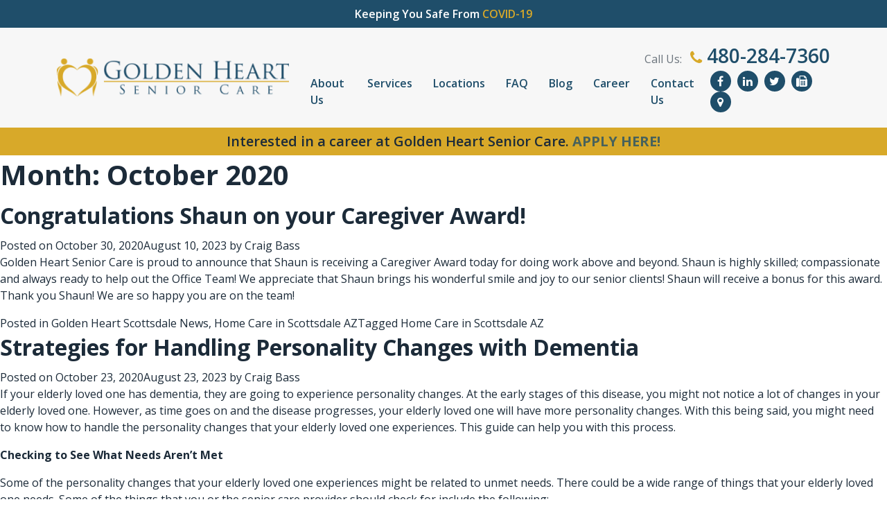

--- FILE ---
content_type: text/html; charset=UTF-8
request_url: https://goldenheartscottsdale.com/2020/10/
body_size: 24920
content:

<!DOCTYPE html>
<html lang="en-US"><head>
    <meta charset="UTF-8">
    <meta http-equiv="X-UA-Compatible" content="IE=edge">
    <meta name="viewport" content="width=device-width, initial-scale=1.0">

    <!-- Fonts -->
 
 <link rel="preconnect" href="https://fonts.googleapis.com">
    <link rel="preconnect" href="https://fonts.gstatic.com" crossorigin>
    <!-- <script src="https://kit.fontawesome.com/8c19e5c573.js" crossorigin="anonymous"></script>
<link rel="stylesheet" href="https://kit.fontawesome.com/8c19e5c573.css" crossorigin="anonymous"> -->




	<meta name='robots' content='noindex, follow' />

	<!-- This site is optimized with the Yoast SEO plugin v24.0 - https://yoast.com/wordpress/plugins/seo/ -->
	<title>October 2020 - Golden Heart Scottsdale</title>
	<meta property="og:locale" content="en_US" />
	<meta property="og:type" content="website" />
	<meta property="og:title" content="October 2020 - Golden Heart Scottsdale" />
	<meta property="og:url" content="https://goldenheartscottsdale.com/2020/10/" />
	<meta property="og:site_name" content="Golden Heart Scottsdale" />
	<meta name="twitter:card" content="summary_large_image" />
	<meta name="twitter:site" content="@GoldenHeartSDL" />
	<script type="application/ld+json" class="yoast-schema-graph">{"@context":"https://schema.org","@graph":[{"@type":"CollectionPage","@id":"https://goldenheartscottsdale.com/2020/10/","url":"https://goldenheartscottsdale.com/2020/10/","name":"October 2020 - Golden Heart Scottsdale","isPartOf":{"@id":"https://goldenheartscottsdale.com/#website"},"primaryImageOfPage":{"@id":"https://goldenheartscottsdale.com/2020/10/#primaryimage"},"image":{"@id":"https://goldenheartscottsdale.com/2020/10/#primaryimage"},"thumbnailUrl":"","breadcrumb":{"@id":"https://goldenheartscottsdale.com/2020/10/#breadcrumb"},"inLanguage":"en-US"},{"@type":"ImageObject","inLanguage":"en-US","@id":"https://goldenheartscottsdale.com/2020/10/#primaryimage","url":"","contentUrl":""},{"@type":"BreadcrumbList","@id":"https://goldenheartscottsdale.com/2020/10/#breadcrumb","itemListElement":[{"@type":"ListItem","position":1,"name":"Home","item":"https://goldenheartscottsdale.com/"},{"@type":"ListItem","position":2,"name":"Archives for October 2020"}]},{"@type":"WebSite","@id":"https://goldenheartscottsdale.com/#website","url":"https://goldenheartscottsdale.com/","name":"Golden Heart Senior Care Scottsdale","description":"Home Care Services for Seniors","publisher":{"@id":"https://goldenheartscottsdale.com/#organization"},"potentialAction":[{"@type":"SearchAction","target":{"@type":"EntryPoint","urlTemplate":"https://goldenheartscottsdale.com/?s={search_term_string}"},"query-input":{"@type":"PropertyValueSpecification","valueRequired":true,"valueName":"search_term_string"}}],"inLanguage":"en-US"},{"@type":"Organization","@id":"https://goldenheartscottsdale.com/#organization","name":"Golden Heart Senior Care Scottsdale","url":"https://goldenheartscottsdale.com/","logo":{"@type":"ImageObject","inLanguage":"en-US","@id":"https://goldenheartscottsdale.com/#/schema/logo/image/","url":"https://goldenheartscottsdale.com/wp-content/uploads/sites/13/2023/03/Logo.png","contentUrl":"https://goldenheartscottsdale.com/wp-content/uploads/sites/13/2023/03/Logo.png","width":370,"height":61,"caption":"Golden Heart Senior Care Scottsdale"},"image":{"@id":"https://goldenheartscottsdale.com/#/schema/logo/image/"},"sameAs":["https://www.facebook.com/GoldenHeartSeniorCare.Scottsdale/","https://x.com/GoldenHeartSDL","https://www.linkedin.com/company/golden-heart-senior-care-scottsdale/","https://www.pinterest.com/GoldenHeartSCS/golden-heart-senior-care-nationwide/"]}]}</script>
	<!-- / Yoast SEO plugin. -->


<link rel='dns-prefetch' href='//fonts.googleapis.com' />
<link rel="alternate" type="application/rss+xml" title="Golden Heart Scottsdale &raquo; Feed" href="https://goldenheartscottsdale.com/feed/" />
<link rel="alternate" type="application/rss+xml" title="Golden Heart Scottsdale &raquo; Comments Feed" href="https://goldenheartscottsdale.com/comments/feed/" />
		<!-- This site uses the Google Analytics by MonsterInsights plugin v8.28.0 - Using Analytics tracking - https://www.monsterinsights.com/ -->
							<script src="//www.googletagmanager.com/gtag/js?id=G-25XE2XME2J"  data-cfasync="false" data-wpfc-render="false" async></script>
			<script data-cfasync="false" data-wpfc-render="false">
				var mi_version = '8.28.0';
				var mi_track_user = true;
				var mi_no_track_reason = '';
								var MonsterInsightsDefaultLocations = {"page_location":"https:\/\/goldenheartscottsdale.com\/2020\/10\/"};
				if ( typeof MonsterInsightsPrivacyGuardFilter === 'function' ) {
					var MonsterInsightsLocations = (typeof MonsterInsightsExcludeQuery === 'object') ? MonsterInsightsPrivacyGuardFilter( MonsterInsightsExcludeQuery ) : MonsterInsightsPrivacyGuardFilter( MonsterInsightsDefaultLocations );
				} else {
					var MonsterInsightsLocations = (typeof MonsterInsightsExcludeQuery === 'object') ? MonsterInsightsExcludeQuery : MonsterInsightsDefaultLocations;
				}

								var disableStrs = [
										'ga-disable-G-25XE2XME2J',
									];

				/* Function to detect opted out users */
				function __gtagTrackerIsOptedOut() {
					for (var index = 0; index < disableStrs.length; index++) {
						if (document.cookie.indexOf(disableStrs[index] + '=true') > -1) {
							return true;
						}
					}

					return false;
				}

				/* Disable tracking if the opt-out cookie exists. */
				if (__gtagTrackerIsOptedOut()) {
					for (var index = 0; index < disableStrs.length; index++) {
						window[disableStrs[index]] = true;
					}
				}

				/* Opt-out function */
				function __gtagTrackerOptout() {
					for (var index = 0; index < disableStrs.length; index++) {
						document.cookie = disableStrs[index] + '=true; expires=Thu, 31 Dec 2099 23:59:59 UTC; path=/';
						window[disableStrs[index]] = true;
					}
				}

				if ('undefined' === typeof gaOptout) {
					function gaOptout() {
						__gtagTrackerOptout();
					}
				}
								window.dataLayer = window.dataLayer || [];

				window.MonsterInsightsDualTracker = {
					helpers: {},
					trackers: {},
				};
				if (mi_track_user) {
					function __gtagDataLayer() {
						dataLayer.push(arguments);
					}

					function __gtagTracker(type, name, parameters) {
						if (!parameters) {
							parameters = {};
						}

						if (parameters.send_to) {
							__gtagDataLayer.apply(null, arguments);
							return;
						}

						if (type === 'event') {
														parameters.send_to = monsterinsights_frontend.v4_id;
							var hookName = name;
							if (typeof parameters['event_category'] !== 'undefined') {
								hookName = parameters['event_category'] + ':' + name;
							}

							if (typeof MonsterInsightsDualTracker.trackers[hookName] !== 'undefined') {
								MonsterInsightsDualTracker.trackers[hookName](parameters);
							} else {
								__gtagDataLayer('event', name, parameters);
							}
							
						} else {
							__gtagDataLayer.apply(null, arguments);
						}
					}

					__gtagTracker('js', new Date());
					__gtagTracker('set', {
						'developer_id.dZGIzZG': true,
											});
					if ( MonsterInsightsLocations.page_location ) {
						__gtagTracker('set', MonsterInsightsLocations);
					}
										__gtagTracker('config', 'G-25XE2XME2J', {"forceSSL":"true","link_attribution":"true"} );
															window.gtag = __gtagTracker;										(function () {
						/* https://developers.google.com/analytics/devguides/collection/analyticsjs/ */
						/* ga and __gaTracker compatibility shim. */
						var noopfn = function () {
							return null;
						};
						var newtracker = function () {
							return new Tracker();
						};
						var Tracker = function () {
							return null;
						};
						var p = Tracker.prototype;
						p.get = noopfn;
						p.set = noopfn;
						p.send = function () {
							var args = Array.prototype.slice.call(arguments);
							args.unshift('send');
							__gaTracker.apply(null, args);
						};
						var __gaTracker = function () {
							var len = arguments.length;
							if (len === 0) {
								return;
							}
							var f = arguments[len - 1];
							if (typeof f !== 'object' || f === null || typeof f.hitCallback !== 'function') {
								if ('send' === arguments[0]) {
									var hitConverted, hitObject = false, action;
									if ('event' === arguments[1]) {
										if ('undefined' !== typeof arguments[3]) {
											hitObject = {
												'eventAction': arguments[3],
												'eventCategory': arguments[2],
												'eventLabel': arguments[4],
												'value': arguments[5] ? arguments[5] : 1,
											}
										}
									}
									if ('pageview' === arguments[1]) {
										if ('undefined' !== typeof arguments[2]) {
											hitObject = {
												'eventAction': 'page_view',
												'page_path': arguments[2],
											}
										}
									}
									if (typeof arguments[2] === 'object') {
										hitObject = arguments[2];
									}
									if (typeof arguments[5] === 'object') {
										Object.assign(hitObject, arguments[5]);
									}
									if ('undefined' !== typeof arguments[1].hitType) {
										hitObject = arguments[1];
										if ('pageview' === hitObject.hitType) {
											hitObject.eventAction = 'page_view';
										}
									}
									if (hitObject) {
										action = 'timing' === arguments[1].hitType ? 'timing_complete' : hitObject.eventAction;
										hitConverted = mapArgs(hitObject);
										__gtagTracker('event', action, hitConverted);
									}
								}
								return;
							}

							function mapArgs(args) {
								var arg, hit = {};
								var gaMap = {
									'eventCategory': 'event_category',
									'eventAction': 'event_action',
									'eventLabel': 'event_label',
									'eventValue': 'event_value',
									'nonInteraction': 'non_interaction',
									'timingCategory': 'event_category',
									'timingVar': 'name',
									'timingValue': 'value',
									'timingLabel': 'event_label',
									'page': 'page_path',
									'location': 'page_location',
									'title': 'page_title',
									'referrer' : 'page_referrer',
								};
								for (arg in args) {
																		if (!(!args.hasOwnProperty(arg) || !gaMap.hasOwnProperty(arg))) {
										hit[gaMap[arg]] = args[arg];
									} else {
										hit[arg] = args[arg];
									}
								}
								return hit;
							}

							try {
								f.hitCallback();
							} catch (ex) {
							}
						};
						__gaTracker.create = newtracker;
						__gaTracker.getByName = newtracker;
						__gaTracker.getAll = function () {
							return [];
						};
						__gaTracker.remove = noopfn;
						__gaTracker.loaded = true;
						window['__gaTracker'] = __gaTracker;
					})();
									} else {
										console.log("");
					(function () {
						function __gtagTracker() {
							return null;
						}

						window['__gtagTracker'] = __gtagTracker;
						window['gtag'] = __gtagTracker;
					})();
									}
			</script>
				<!-- / Google Analytics by MonsterInsights -->
		<script>
window._wpemojiSettings = {"baseUrl":"https:\/\/s.w.org\/images\/core\/emoji\/15.0.3\/72x72\/","ext":".png","svgUrl":"https:\/\/s.w.org\/images\/core\/emoji\/15.0.3\/svg\/","svgExt":".svg","source":{"concatemoji":"https:\/\/goldenheartscottsdale.com\/wp-includes\/js\/wp-emoji-release.min.js?ver=1434ecddc99e53172ad52c7a61a71834"}};
/*! This file is auto-generated */
!function(i,n){var o,s,e;function c(e){try{var t={supportTests:e,timestamp:(new Date).valueOf()};sessionStorage.setItem(o,JSON.stringify(t))}catch(e){}}function p(e,t,n){e.clearRect(0,0,e.canvas.width,e.canvas.height),e.fillText(t,0,0);var t=new Uint32Array(e.getImageData(0,0,e.canvas.width,e.canvas.height).data),r=(e.clearRect(0,0,e.canvas.width,e.canvas.height),e.fillText(n,0,0),new Uint32Array(e.getImageData(0,0,e.canvas.width,e.canvas.height).data));return t.every(function(e,t){return e===r[t]})}function u(e,t,n){switch(t){case"flag":return n(e,"\ud83c\udff3\ufe0f\u200d\u26a7\ufe0f","\ud83c\udff3\ufe0f\u200b\u26a7\ufe0f")?!1:!n(e,"\ud83c\uddfa\ud83c\uddf3","\ud83c\uddfa\u200b\ud83c\uddf3")&&!n(e,"\ud83c\udff4\udb40\udc67\udb40\udc62\udb40\udc65\udb40\udc6e\udb40\udc67\udb40\udc7f","\ud83c\udff4\u200b\udb40\udc67\u200b\udb40\udc62\u200b\udb40\udc65\u200b\udb40\udc6e\u200b\udb40\udc67\u200b\udb40\udc7f");case"emoji":return!n(e,"\ud83d\udc26\u200d\u2b1b","\ud83d\udc26\u200b\u2b1b")}return!1}function f(e,t,n){var r="undefined"!=typeof WorkerGlobalScope&&self instanceof WorkerGlobalScope?new OffscreenCanvas(300,150):i.createElement("canvas"),a=r.getContext("2d",{willReadFrequently:!0}),o=(a.textBaseline="top",a.font="600 32px Arial",{});return e.forEach(function(e){o[e]=t(a,e,n)}),o}function t(e){var t=i.createElement("script");t.src=e,t.defer=!0,i.head.appendChild(t)}"undefined"!=typeof Promise&&(o="wpEmojiSettingsSupports",s=["flag","emoji"],n.supports={everything:!0,everythingExceptFlag:!0},e=new Promise(function(e){i.addEventListener("DOMContentLoaded",e,{once:!0})}),new Promise(function(t){var n=function(){try{var e=JSON.parse(sessionStorage.getItem(o));if("object"==typeof e&&"number"==typeof e.timestamp&&(new Date).valueOf()<e.timestamp+604800&&"object"==typeof e.supportTests)return e.supportTests}catch(e){}return null}();if(!n){if("undefined"!=typeof Worker&&"undefined"!=typeof OffscreenCanvas&&"undefined"!=typeof URL&&URL.createObjectURL&&"undefined"!=typeof Blob)try{var e="postMessage("+f.toString()+"("+[JSON.stringify(s),u.toString(),p.toString()].join(",")+"));",r=new Blob([e],{type:"text/javascript"}),a=new Worker(URL.createObjectURL(r),{name:"wpTestEmojiSupports"});return void(a.onmessage=function(e){c(n=e.data),a.terminate(),t(n)})}catch(e){}c(n=f(s,u,p))}t(n)}).then(function(e){for(var t in e)n.supports[t]=e[t],n.supports.everything=n.supports.everything&&n.supports[t],"flag"!==t&&(n.supports.everythingExceptFlag=n.supports.everythingExceptFlag&&n.supports[t]);n.supports.everythingExceptFlag=n.supports.everythingExceptFlag&&!n.supports.flag,n.DOMReady=!1,n.readyCallback=function(){n.DOMReady=!0}}).then(function(){return e}).then(function(){var e;n.supports.everything||(n.readyCallback(),(e=n.source||{}).concatemoji?t(e.concatemoji):e.wpemoji&&e.twemoji&&(t(e.twemoji),t(e.wpemoji)))}))}((window,document),window._wpemojiSettings);
</script>
<style id='wp-emoji-styles-inline-css'>

	img.wp-smiley, img.emoji {
		display: inline !important;
		border: none !important;
		box-shadow: none !important;
		height: 1em !important;
		width: 1em !important;
		margin: 0 0.07em !important;
		vertical-align: -0.1em !important;
		background: none !important;
		padding: 0 !important;
	}
</style>
<link rel='stylesheet' id='wp-block-library-css' href='https://goldenheartscottsdale.com/wp-includes/css/dist/block-library/style.min.css?ver=1434ecddc99e53172ad52c7a61a71834' media='all' />
<style id='classic-theme-styles-inline-css'>
/*! This file is auto-generated */
.wp-block-button__link{color:#fff;background-color:#32373c;border-radius:9999px;box-shadow:none;text-decoration:none;padding:calc(.667em + 2px) calc(1.333em + 2px);font-size:1.125em}.wp-block-file__button{background:#32373c;color:#fff;text-decoration:none}
</style>
<style id='global-styles-inline-css'>
body{--wp--preset--color--black: #000000;--wp--preset--color--cyan-bluish-gray: #abb8c3;--wp--preset--color--white: #ffffff;--wp--preset--color--pale-pink: #f78da7;--wp--preset--color--vivid-red: #cf2e2e;--wp--preset--color--luminous-vivid-orange: #ff6900;--wp--preset--color--luminous-vivid-amber: #fcb900;--wp--preset--color--light-green-cyan: #7bdcb5;--wp--preset--color--vivid-green-cyan: #00d084;--wp--preset--color--pale-cyan-blue: #8ed1fc;--wp--preset--color--vivid-cyan-blue: #0693e3;--wp--preset--color--vivid-purple: #9b51e0;--wp--preset--gradient--vivid-cyan-blue-to-vivid-purple: linear-gradient(135deg,rgba(6,147,227,1) 0%,rgb(155,81,224) 100%);--wp--preset--gradient--light-green-cyan-to-vivid-green-cyan: linear-gradient(135deg,rgb(122,220,180) 0%,rgb(0,208,130) 100%);--wp--preset--gradient--luminous-vivid-amber-to-luminous-vivid-orange: linear-gradient(135deg,rgba(252,185,0,1) 0%,rgba(255,105,0,1) 100%);--wp--preset--gradient--luminous-vivid-orange-to-vivid-red: linear-gradient(135deg,rgba(255,105,0,1) 0%,rgb(207,46,46) 100%);--wp--preset--gradient--very-light-gray-to-cyan-bluish-gray: linear-gradient(135deg,rgb(238,238,238) 0%,rgb(169,184,195) 100%);--wp--preset--gradient--cool-to-warm-spectrum: linear-gradient(135deg,rgb(74,234,220) 0%,rgb(151,120,209) 20%,rgb(207,42,186) 40%,rgb(238,44,130) 60%,rgb(251,105,98) 80%,rgb(254,248,76) 100%);--wp--preset--gradient--blush-light-purple: linear-gradient(135deg,rgb(255,206,236) 0%,rgb(152,150,240) 100%);--wp--preset--gradient--blush-bordeaux: linear-gradient(135deg,rgb(254,205,165) 0%,rgb(254,45,45) 50%,rgb(107,0,62) 100%);--wp--preset--gradient--luminous-dusk: linear-gradient(135deg,rgb(255,203,112) 0%,rgb(199,81,192) 50%,rgb(65,88,208) 100%);--wp--preset--gradient--pale-ocean: linear-gradient(135deg,rgb(255,245,203) 0%,rgb(182,227,212) 50%,rgb(51,167,181) 100%);--wp--preset--gradient--electric-grass: linear-gradient(135deg,rgb(202,248,128) 0%,rgb(113,206,126) 100%);--wp--preset--gradient--midnight: linear-gradient(135deg,rgb(2,3,129) 0%,rgb(40,116,252) 100%);--wp--preset--font-size--small: 13px;--wp--preset--font-size--medium: 20px;--wp--preset--font-size--large: 36px;--wp--preset--font-size--x-large: 42px;--wp--preset--spacing--20: 0.44rem;--wp--preset--spacing--30: 0.67rem;--wp--preset--spacing--40: 1rem;--wp--preset--spacing--50: 1.5rem;--wp--preset--spacing--60: 2.25rem;--wp--preset--spacing--70: 3.38rem;--wp--preset--spacing--80: 5.06rem;--wp--preset--shadow--natural: 6px 6px 9px rgba(0, 0, 0, 0.2);--wp--preset--shadow--deep: 12px 12px 50px rgba(0, 0, 0, 0.4);--wp--preset--shadow--sharp: 6px 6px 0px rgba(0, 0, 0, 0.2);--wp--preset--shadow--outlined: 6px 6px 0px -3px rgba(255, 255, 255, 1), 6px 6px rgba(0, 0, 0, 1);--wp--preset--shadow--crisp: 6px 6px 0px rgba(0, 0, 0, 1);}:where(.is-layout-flex){gap: 0.5em;}:where(.is-layout-grid){gap: 0.5em;}body .is-layout-flex{display: flex;}body .is-layout-flex{flex-wrap: wrap;align-items: center;}body .is-layout-flex > *{margin: 0;}body .is-layout-grid{display: grid;}body .is-layout-grid > *{margin: 0;}:where(.wp-block-columns.is-layout-flex){gap: 2em;}:where(.wp-block-columns.is-layout-grid){gap: 2em;}:where(.wp-block-post-template.is-layout-flex){gap: 1.25em;}:where(.wp-block-post-template.is-layout-grid){gap: 1.25em;}.has-black-color{color: var(--wp--preset--color--black) !important;}.has-cyan-bluish-gray-color{color: var(--wp--preset--color--cyan-bluish-gray) !important;}.has-white-color{color: var(--wp--preset--color--white) !important;}.has-pale-pink-color{color: var(--wp--preset--color--pale-pink) !important;}.has-vivid-red-color{color: var(--wp--preset--color--vivid-red) !important;}.has-luminous-vivid-orange-color{color: var(--wp--preset--color--luminous-vivid-orange) !important;}.has-luminous-vivid-amber-color{color: var(--wp--preset--color--luminous-vivid-amber) !important;}.has-light-green-cyan-color{color: var(--wp--preset--color--light-green-cyan) !important;}.has-vivid-green-cyan-color{color: var(--wp--preset--color--vivid-green-cyan) !important;}.has-pale-cyan-blue-color{color: var(--wp--preset--color--pale-cyan-blue) !important;}.has-vivid-cyan-blue-color{color: var(--wp--preset--color--vivid-cyan-blue) !important;}.has-vivid-purple-color{color: var(--wp--preset--color--vivid-purple) !important;}.has-black-background-color{background-color: var(--wp--preset--color--black) !important;}.has-cyan-bluish-gray-background-color{background-color: var(--wp--preset--color--cyan-bluish-gray) !important;}.has-white-background-color{background-color: var(--wp--preset--color--white) !important;}.has-pale-pink-background-color{background-color: var(--wp--preset--color--pale-pink) !important;}.has-vivid-red-background-color{background-color: var(--wp--preset--color--vivid-red) !important;}.has-luminous-vivid-orange-background-color{background-color: var(--wp--preset--color--luminous-vivid-orange) !important;}.has-luminous-vivid-amber-background-color{background-color: var(--wp--preset--color--luminous-vivid-amber) !important;}.has-light-green-cyan-background-color{background-color: var(--wp--preset--color--light-green-cyan) !important;}.has-vivid-green-cyan-background-color{background-color: var(--wp--preset--color--vivid-green-cyan) !important;}.has-pale-cyan-blue-background-color{background-color: var(--wp--preset--color--pale-cyan-blue) !important;}.has-vivid-cyan-blue-background-color{background-color: var(--wp--preset--color--vivid-cyan-blue) !important;}.has-vivid-purple-background-color{background-color: var(--wp--preset--color--vivid-purple) !important;}.has-black-border-color{border-color: var(--wp--preset--color--black) !important;}.has-cyan-bluish-gray-border-color{border-color: var(--wp--preset--color--cyan-bluish-gray) !important;}.has-white-border-color{border-color: var(--wp--preset--color--white) !important;}.has-pale-pink-border-color{border-color: var(--wp--preset--color--pale-pink) !important;}.has-vivid-red-border-color{border-color: var(--wp--preset--color--vivid-red) !important;}.has-luminous-vivid-orange-border-color{border-color: var(--wp--preset--color--luminous-vivid-orange) !important;}.has-luminous-vivid-amber-border-color{border-color: var(--wp--preset--color--luminous-vivid-amber) !important;}.has-light-green-cyan-border-color{border-color: var(--wp--preset--color--light-green-cyan) !important;}.has-vivid-green-cyan-border-color{border-color: var(--wp--preset--color--vivid-green-cyan) !important;}.has-pale-cyan-blue-border-color{border-color: var(--wp--preset--color--pale-cyan-blue) !important;}.has-vivid-cyan-blue-border-color{border-color: var(--wp--preset--color--vivid-cyan-blue) !important;}.has-vivid-purple-border-color{border-color: var(--wp--preset--color--vivid-purple) !important;}.has-vivid-cyan-blue-to-vivid-purple-gradient-background{background: var(--wp--preset--gradient--vivid-cyan-blue-to-vivid-purple) !important;}.has-light-green-cyan-to-vivid-green-cyan-gradient-background{background: var(--wp--preset--gradient--light-green-cyan-to-vivid-green-cyan) !important;}.has-luminous-vivid-amber-to-luminous-vivid-orange-gradient-background{background: var(--wp--preset--gradient--luminous-vivid-amber-to-luminous-vivid-orange) !important;}.has-luminous-vivid-orange-to-vivid-red-gradient-background{background: var(--wp--preset--gradient--luminous-vivid-orange-to-vivid-red) !important;}.has-very-light-gray-to-cyan-bluish-gray-gradient-background{background: var(--wp--preset--gradient--very-light-gray-to-cyan-bluish-gray) !important;}.has-cool-to-warm-spectrum-gradient-background{background: var(--wp--preset--gradient--cool-to-warm-spectrum) !important;}.has-blush-light-purple-gradient-background{background: var(--wp--preset--gradient--blush-light-purple) !important;}.has-blush-bordeaux-gradient-background{background: var(--wp--preset--gradient--blush-bordeaux) !important;}.has-luminous-dusk-gradient-background{background: var(--wp--preset--gradient--luminous-dusk) !important;}.has-pale-ocean-gradient-background{background: var(--wp--preset--gradient--pale-ocean) !important;}.has-electric-grass-gradient-background{background: var(--wp--preset--gradient--electric-grass) !important;}.has-midnight-gradient-background{background: var(--wp--preset--gradient--midnight) !important;}.has-small-font-size{font-size: var(--wp--preset--font-size--small) !important;}.has-medium-font-size{font-size: var(--wp--preset--font-size--medium) !important;}.has-large-font-size{font-size: var(--wp--preset--font-size--large) !important;}.has-x-large-font-size{font-size: var(--wp--preset--font-size--x-large) !important;}
.wp-block-navigation a:where(:not(.wp-element-button)){color: inherit;}
:where(.wp-block-post-template.is-layout-flex){gap: 1.25em;}:where(.wp-block-post-template.is-layout-grid){gap: 1.25em;}
:where(.wp-block-columns.is-layout-flex){gap: 2em;}:where(.wp-block-columns.is-layout-grid){gap: 2em;}
.wp-block-pullquote{font-size: 1.5em;line-height: 1.6;}
</style>
<link rel='stylesheet' id='contact-form-7-css' href='https://goldenheartscottsdale.com/wp-content/plugins/contact-form-7/includes/css/styles.css?ver=5.9.7' media='all' />
<style id='contact-form-7-inline-css'>
.wpcf7 .wpcf7-recaptcha iframe {margin-bottom: 0;}.wpcf7 .wpcf7-recaptcha[data-align="center"] > div {margin: 0 auto;}.wpcf7 .wpcf7-recaptcha[data-align="right"] > div {margin: 0 0 0 auto;}
</style>
<link rel='stylesheet' id='font-awesome-style-css' href='https://goldenheartscottsdale.com/wp-content/themes/golden-heart-com/css/font-awesome.min.css?ver=1434ecddc99e53172ad52c7a61a71834' media='all' />
<link rel='stylesheet' id='slick-style-css' href='https://goldenheartscottsdale.com/wp-content/themes/golden-heart-com/css/slick.css?ver=1434ecddc99e53172ad52c7a61a71834' media='all' />
<link rel='stylesheet' id='slick-theme-style-css' href='https://goldenheartscottsdale.com/wp-content/themes/golden-heart-com/css/slick-theme.css?ver=1434ecddc99e53172ad52c7a61a71834' media='all' />
<link rel='stylesheet' id='bootstrap-style-css' href='https://goldenheartscottsdale.com/wp-content/themes/golden-heart-com/css/bootstrap.min.css?ver=1434ecddc99e53172ad52c7a61a71834' media='all' />
<link rel='stylesheet' id='main-style-css' href='https://goldenheartscottsdale.com/wp-content/themes/golden-heart-com/css/style.css?ver=1434ecddc99e53172ad52c7a61a71834' media='all' />
<link rel='stylesheet' id='child-style-css' href='https://goldenheartscottsdale.com/wp-content/themes/golden-heart-com/style.css?ver=1434ecddc99e53172ad52c7a61a71834' media='all' />
<link rel='stylesheet' id='load-fa-css' href='https://fonts.googleapis.com/css2?family=Open+Sans%3Awght%40400%3B600%3B700&#038;display=swap&#038;ver=6.5.7' media='all' />
<!--n2css--><!--n2js--><script async src="https://goldenheartscottsdale.com/wp-content/plugins/burst-statistics/helpers/timeme/timeme.min.js?ver=1.6.1" id="burst-timeme-js"></script>
<script id="burst-js-extra">
var burst = {"page_id":"0","cookie_retention_days":"30","beacon_url":"https:\/\/goldenheartscottsdale.com\/wp-content\/plugins\/burst-statistics\/endpoint.php","options":{"beacon_enabled":1,"enable_cookieless_tracking":0,"enable_turbo_mode":0,"do_not_track":0},"goals":[],"goals_script_url":"https:\/\/goldenheartscottsdale.com\/wp-content\/plugins\/burst-statistics\/\/assets\/js\/build\/burst-goals.js?v=1.6.1"};
</script>
<script async src="https://goldenheartscottsdale.com/wp-content/plugins/burst-statistics/assets/js/build/burst.min.js?ver=1.6.1" id="burst-js"></script>
<script src="https://goldenheartscottsdale.com/wp-content/plugins/google-analytics-for-wordpress/assets/js/frontend-gtag.js?ver=8.28.0" id="monsterinsights-frontend-script-js"></script>
<script data-cfasync="false" data-wpfc-render="false" id='monsterinsights-frontend-script-js-extra'>var monsterinsights_frontend = {"js_events_tracking":"true","download_extensions":"doc,pdf,ppt,zip,xls,docx,pptx,xlsx","inbound_paths":"[{\"path\":\"\\\/go\\\/\",\"label\":\"affiliate\"},{\"path\":\"\\\/recommend\\\/\",\"label\":\"affiliate\"}]","home_url":"https:\/\/goldenheartscottsdale.com","hash_tracking":"false","v4_id":"G-25XE2XME2J"};</script>
<script src="https://goldenheartscottsdale.com/wp-includes/js/jquery/jquery.min.js?ver=3.7.1" id="jquery-core-js"></script>
<script src="https://goldenheartscottsdale.com/wp-includes/js/jquery/jquery-migrate.min.js?ver=3.4.1" id="jquery-migrate-js"></script>
<link rel="https://api.w.org/" href="https://goldenheartscottsdale.com/wp-json/" /><!-- HFCM by 99 Robots - Snippet # 3: Golden Heart Senior Care -->
<script type="application/ld+json">
{
	"@context": "https://schema.org",
	"@type": "LocalBusiness",
	"name": "Golden Heart Senior Care Scottsdale",
	"description": "Receive the highest quality care from carefully selected, professional caregivers who provide you with the care that you and your loved ones deserve!",
	"slogan": "Helping Seniors Enjoy Their Golden Years Safely and Independently at Home in the East Valley of Phoenix, Arizona",
	"priceRange": "$",
	"knowsAbout": [
		"https://en.wikipedia.org/wiki/Home_care",
		"https://en.wikipedia.org/wiki/Aging_in_place",
		"https://en.wikipedia.org/wiki/Assisted_living",
		"https://en.wikipedia.org/wiki/Home_care_in_the_United_States",
		"Personal Care",
		"Concierge Care",
		"Housekeeping",
		"Companion Care",
		"Respite Care",
		"Transitional Care",
		"24 Hour Care / Live-In Care",
		"Memory Care for Alzheimer’s & Dementia",
		"Meal Preparation & Nutrition",
		"Medication Reminders & Support",
		"Specialized & Complex Care",
		"Transportation & Errands"
	],

	"sameAs": [
		"https://www.facebook.com/GoldenHeartSeniorCare.Scottsdale/",
		"https://www.linkedin.com/company/golden-heart-senior-care-scottsdale/",
		"https://twitter.com/GoldenHeartSDL",
		"https://goldenheartscottsdale.com/locations/",
		"https://www.yelp.com/biz/golden-heart-senior-care-scottsdale",
		"https://www.caring.com/senior-care/arizona/scottsdale/golden-heart-senior-care-scottsdale-az-and-surrounding-areas",
		"https://www.aplaceformom.com/community/golden-heart-scottsdale-1398016"
	],

	"telephone": "480-284-7360",
	"legalName": "Golden Heart Senior Care",
	"disambiguatingDescription": "It is our vision to enable every person to live a dignified, independent, and self-determined life in the community or setting of their own choosing. We provide Quality Home Care with Compassionate Caregivers and Exceptional Service to ensure your dignity, independence and right to choose how you live your life.",
	"image": [
		"https://goldenheartscottsdale.com/wp-content/uploads/sites/13/2023/03/a-icon-01.png",
		"https://goldenheartscottsdale.com/wp-content/uploads/sites/13/2023/03/a-icon-04.png",
		"https://goldenheartscottsdale.com/wp-content/uploads/sites/13/2023/03/customize-plan-1.png",
		"https://goldenheartscottsdale.com/wp-content/uploads/sites/13/2023/03/a-icon-03.png",
		"https://goldenheartscottsdale.com/wp-content/uploads/sites/13/2023/03/a-icon-05.png",
		"https://goldenheartscottsdale.com/wp-content/uploads/sites/13/2023/03/a-icon-06.png",
		"https://goldenheartscottsdale.com/wp-content/uploads/sites/13/2023/03/services-icon-03.png",
		"https://goldenheartscottsdale.com/wp-content/uploads/sites/13/2023/03/services-icon-07.png",
		"https://goldenheartscottsdale.com/wp-content/uploads/sites/13/2023/03/concierge-care.png",
		"https://goldenheartscottsdale.com/wp-content/uploads/sites/13/2023/03/services-icon-02.png",
		"https://goldenheartscottsdale.com/wp-content/uploads/sites/13/2023/03/services-icon-05.png",
		"https://goldenheartscottsdale.com/wp-content/uploads/sites/13/2023/03/services-icon-06.png",
		"https://goldenheartscottsdale.com/wp-content/uploads/sites/13/2023/03/icons8_group.png",
		"https://goldenheartscottsdale.com/wp-content/uploads/sites/13/2023/03/services-icon-04.png",
		"https://goldenheartscottsdale.com/wp-content/uploads/sites/13/2023/03/services-icon-09.png",
		"https://goldenheartscottsdale.com/wp-content/uploads/sites/13/2023/03/Specialized-Complex-Care.png",
		"https://goldenheartscottsdale.com/wp-content/uploads/sites/13/2023/03/services-icon-10-1.png",
		"https://goldenheartscottsdale.com/wp-content/uploads/sites/13/2023/03/services-icon-10.png",
		"https://goldenheartscottsdale.com/wp-content/uploads/sites/13/2023/04/Rebuild-logo-gold-small.png"
	],

	"hasMap": "https://www.google.com/maps/place/Golden+Heart+Senior+Care/@33.4798051,-111.9062309,15z/data=!4m2!3m1!1s0x0:0x2f5fcaa04267bb1d?sa=X&ved=1t:2428&ictx=111",
	"url": "https://goldenheartscottsdale.com/",
	"founder": [
		{
			"@context": "https://schema.org",
			"@type": "Person",
			"name": "Rodney Malone",
			"url": "https://goldenheartscottsdale.com/about-us/",
			"sameAs": [
				"https://www.facebook.com/rodney.malone.549/",
				"https://www.linkedin.com/in/rodney-malone-ba647711/"
			],
			"knowsAbout": [
				"https://en.wikipedia.org/wiki/Home_care",
				"https://en.wikipedia.org/wiki/Aging_in_place",
				"https://en.wikipedia.org/wiki/Assisted_living",
				"https://en.wikipedia.org/wiki/Home_care_in_the_United_States",
				"Personal Care",
				"Concierge Care",
				"Housekeeping",
				"Companion Care",
				"Respite Care",
				"Transitional Care",
				"24 Hour Care / Live-In Care",
				"Memory Care for Alzheimer’s & Dementia",
				"Meal Preparation & Nutrition",
				"Medication Reminders & Support",
				"Specialized & Complex Care",
				"Transportation & Errands"
			],
			"description": "Rodney Malone is the Owner and CEO of Golden Heart Senior Care. This line of work comes naturally to Rodney. Rodney was raised by his grandmother who had 10 children of her own that she raised in a three bedroom house. All of her children were older than Rodney. So when she elected to adopt and raise Rodney, she was approaching her senior years and Rodney’s love and appreciation for her is what started him on a path to caring for seniors. Rodney is a widower to his wife of 30 years. Together, they have raised three children. Christopher who is a Principal in the Vail School District in Tucson along with his wife a teacher and their two toddlers. A middle son Maximillian whom is very productive in the music industry and who volunteered at Courtney’s Place for the physically and mentally challenged. And an adopted daughter Emilie who is a student at NAU who is studying Psychology. Rodney’s leadership skills involve coaching various youth team sports and golf. He is a founding Board Member of K2 Adventures Foundation raising money for handicapped families. He is an active member at the Scottsdale Chamber of Commerce. Rodney successfully owned, operated and sold a cleaning franchise in Ohio employing over 96 employees. He became the larges in the Ohio Tri-State Area. He successfully owned, operated and sold a construction cleaning business employing over 115 cleaners. Rodney has now committed his remaining working years to being Of Service and helping seniors. According to Rodney, this is the most rewarding work he has ever done and he plans to help as many seniors as will have him.",
			"brand": [
				{
					"@context": "https://schema.org",
					"@type": "LocalBusiness",
					"@id": "goldenheartscottsdale.com"
				}
			],
			"owns": [
				{
					"@context": "https://schema.org",
					"@type": "LocalBusiness",
					"@id": "goldenheartscottsdale.com"
				}
			],
			"@id": "goldenheartscottsdale.com/about-us"
		}
	],

	"employee": [
		{
			"@context": "https://schema.org",
			"@type": "Person",
			"@id": "goldenheartscottsdale.com/about-us"
		}
	],

	"brand": {
		"@context": "https://schema.org",
		"@type": "LocalBusiness",
		"@id": "goldenheartscottsdale.com"
	},
	"areaServed": {
		"@context": "https://schema.org",
		"@type": "AdministrativeArea",
		"geo": {
			"@context": "https://schema.org",
			"@type": "GeoShape",
			"postalcode": [
				"85250",
				"85251",
				"85252",
				"85254",
				"85255",
				"85256",
				"85257",
				"85258",
				"85259+85260",
				"85261",
				"85262",
				"85266",
				"85267",
				"85271"
			]
		},
		"containsPlace": [
			{
				"@context": "https://schema.org",
				"@type": "City",
				"name": "Scottsdale",
				"url": [
					"https://www.google.com/maps/place/Scottsdale,+AZ/@33.674211,-111.858454,10z/data=!3m1!4b1!4m6!3m5!1s0x872b08d9a7772c97:0x26d2e412188fe618!8m2!3d33.4948764!4d-111.9216734!16zL20vMHFwcW4?entry=ttu"
				],
				"AdministrativeArea.fk": null
			}
		],
		"@id": "Scottsdale"
	},
	"address": {
		"@context": "https://schema.org",
		"streetAddress": "8111 E. Thomas Rd  Ste. 112",
		"addressLocality": "Scottsdale",
		"addressRegion": "Arizona",
		"postalCode": "85251",
		"addressCountry": "United States",
		"@type": "PostalAddress"
	},
	"@id": "goldenheartscottsdale.com",
	"logo": {
		"@context": "https://schema.org",
		"@type": "ImageObject",
		"@id": "logo",
		"contentUrl": "https://goldenheartscottsdale.com/wp-content/uploads/sites/13/2023/03/Logo.png",
		"url": "https://goldenheartscottsdale.com/wp-content/uploads/sites/13/2023/03/Logo.png"
	},
	"makesOffer": {
		"@context": "https://schema.org",
		"@type": "Offer",
		"itemOffered": [
			{
				"@context": "https://schema.org",
				"@type": "Service",
				"name": "Personal Care",
				"url": "https://goldenheartscottsdale.com/services/personal-care/",
				"description": "Our Personal Care is customized based on your needs. Our Compassionate Caregivers assist with Personal Care services such as bathing, grooming, mobility assistance, household activities and other daily activities.",
				"audience": "People looking for personal care services.",
				"provider": [
					{
						"@context": "https://schema.org",
						"@type": "LocalBusiness",
						"@id": "goldenheartscottsdale.com"
					},
					{
						"@context": "https://schema.org",
						"@type": "LocalBusiness",
						"@id": "goldenheartscottsdale.com/locations/scottsdale"
					},
					{
						"@context": "https://schema.org",
						"@type": "LocalBusiness",
						"@id": "goldenheartscottsdale.com/locations/mesa-az"
					},
					{
						"@context": "https://schema.org",
						"@type": "LocalBusiness",
						"@id": "goldenheartscottsdale.com/locations/chandler-az"
					},
					{
						"@context": "https://schema.org",
						"@type": "LocalBusiness",
						"@id": "goldenheartscottsdale.com/locations/gilbert-az"
					}
				],
				"brand": [
					{
						"@context": "https://schema.org",
						"@type": "LocalBusiness",
						"@id": "goldenheartscottsdale.com"
					}
				],
				"@id": "goldenheartscottsdale.com/services/personal-care"
			},
			{
				"@context": "https://schema.org",
				"@type": "Service",
				"name": "24 Hour Care / Live-In Care",
				"url": "https://goldenheartscottsdale.com/services/24-hour-care-live-in-care/",
				"description": "Golden Heart Senior Care provides 24-Hour and Live-In care services so you can live comfortably at home.",
				"audience": "People looking for 324-hour or live-in care services.",
				"provider": [
					{
						"@context": "https://schema.org",
						"@type": "LocalBusiness",
						"@id": "goldenheartscottsdale.com"
					},
					{
						"@context": "https://schema.org",
						"@type": "LocalBusiness",
						"@id": "goldenheartscottsdale.com/locations/scottsdale"
					},
					{
						"@context": "https://schema.org",
						"@type": "LocalBusiness",
						"@id": "goldenheartscottsdale.com/locations/mesa-az"
					},
					{
						"@context": "https://schema.org",
						"@type": "LocalBusiness",
						"@id": "goldenheartscottsdale.com/locations/chandler-az"
					},
					{
						"@context": "https://schema.org",
						"@type": "LocalBusiness",
						"@id": "goldenheartscottsdale.com/locations/gilbert-az"
					}
				],
				"brand": [
					{
						"@context": "https://schema.org",
						"@type": "LocalBusiness",
						"@id": "goldenheartscottsdale.com"
					}
				],
				"@id": "goldenheartscottsdale.com/services/24-hour-care-live-in-care"
			},
			{
				"@context": "https://schema.org",
				"@type": "Service",
				"name": "Concierge Care",
				"url": "https://goldenheartscottsdale.com/services/concierge-care/",
				"description": "Golden Heart Senior Care Concierge Services offer you or your loved one the opportunity to stay happy, safe, and empowered in your own home.",
				"audience": "People looking for concierge care services.",
				"provider": [
					{
						"@context": "https://schema.org",
						"@type": "LocalBusiness",
						"@id": "goldenheartscottsdale.com"
					},
					{
						"@context": "https://schema.org",
						"@type": "LocalBusiness",
						"@id": "goldenheartscottsdale.com/locations/scottsdale"
					},
					{
						"@context": "https://schema.org",
						"@type": "LocalBusiness",
						"@id": "goldenheartscottsdale.com/locations/mesa-az"
					},
					{
						"@context": "https://schema.org",
						"@type": "LocalBusiness",
						"@id": "goldenheartscottsdale.com/locations/chandler-az"
					},
					{
						"@context": "https://schema.org",
						"@type": "LocalBusiness",
						"@id": "goldenheartscottsdale.com/locations/gilbert-az"
					}
				],
				"brand": [
					{
						"@context": "https://schema.org",
						"@type": "LocalBusiness",
						"@id": "goldenheartscottsdale.com"
					}
				],
				"@id": "goldenheartscottsdale.com/services/concierge-care"
			},
			{
				"@context": "https://schema.org",
				"@type": "Service",
				"name": "Memory Care for Alzheimer’s & Dementia",
				"url": "https://goldenheartscottsdale.com/services/memory-care-for-alzheimers-dementia/",
				"description": "Golden Heart Senior Care understands the challenges faced when caring for a senior with Alzheimer’s disease or dementia.",
				"audience": "People looking for Alzheimer's and Dementia care services.",
				"provider": [
					{
						"@context": "https://schema.org",
						"@type": "LocalBusiness",
						"@id": "goldenheartscottsdale.com"
					},
					{
						"@context": "https://schema.org",
						"@type": "LocalBusiness",
						"@id": "goldenheartscottsdale.com/locations/scottsdale"
					},
					{
						"@context": "https://schema.org",
						"@type": "LocalBusiness",
						"@id": "goldenheartscottsdale.com/locations/mesa-az"
					},
					{
						"@context": "https://schema.org",
						"@type": "LocalBusiness",
						"@id": "goldenheartscottsdale.com/locations/chandler-az"
					},
					{
						"@context": "https://schema.org",
						"@type": "LocalBusiness",
						"@id": "goldenheartscottsdale.com/locations/gilbert-az"
					}
				],
				"brand": [
					{
						"@context": "https://schema.org",
						"@type": "LocalBusiness",
						"@id": "goldenheartscottsdale.com"
					}
				],
				"@id": "goldenheartscottsdale.com/services/memory-care-for-alzheimers-dementia"
			},
			{
				"@context": "https://schema.org",
				"@type": "Service",
				"name": "Housekeeping",
				"url": "https://goldenheartscottsdale.com/services/housekeeping/",
				"description": "Golden Heart Senior Care provides housekeeping services to clean and organize your home as part of your overall care plan.",
				"audience": "People looking for housekeeping services.",
				"provider": [
					{
						"@context": "https://schema.org",
						"@type": "LocalBusiness",
						"@id": "goldenheartscottsdale.com"
					},
					{
						"@context": "https://schema.org",
						"@type": "LocalBusiness",
						"@id": "goldenheartscottsdale.com/locations/scottsdale"
					},
					{
						"@context": "https://schema.org",
						"@type": "LocalBusiness",
						"@id": "goldenheartscottsdale.com/locations/mesa-az"
					},
					{
						"@context": "https://schema.org",
						"@type": "LocalBusiness",
						"@id": "goldenheartscottsdale.com/locations/chandler-az"
					},
					{
						"@context": "https://schema.org",
						"@type": "LocalBusiness",
						"@id": "goldenheartscottsdale.com/locations/gilbert-az"
					}
				],
				"brand": [
					{
						"@context": "https://schema.org",
						"@type": "LocalBusiness",
						"@id": "goldenheartscottsdale.com"
					}
				],
				"@id": "goldenheartscottsdale.com/services/housekeeping"
			},
			{
				"@context": "https://schema.org",
				"@type": "Service",
				"name": "Meal Preparation & Nutrition",
				"url": "https://goldenheartscottsdale.com/services/meal-preparation/",
				"description": "Our Compassionate Caregivers provide thoughtful meal preparation planning and cooking services to ensure you obtain the proper nutrition to maintain a healthy lifestyle.\n",
				"audience": "People looking for meal preparation and nutrition services.",
				"provider": [
					{
						"@context": "https://schema.org",
						"@type": "LocalBusiness",
						"@id": "goldenheartscottsdale.com"
					},
					{
						"@context": "https://schema.org",
						"@type": "LocalBusiness",
						"@id": "goldenheartscottsdale.com/locations/scottsdale"
					},
					{
						"@context": "https://schema.org",
						"@type": "LocalBusiness",
						"@id": "goldenheartscottsdale.com/locations/mesa-az"
					},
					{
						"@context": "https://schema.org",
						"@type": "LocalBusiness",
						"@id": "goldenheartscottsdale.com/locations/chandler-az"
					},
					{
						"@context": "https://schema.org",
						"@type": "LocalBusiness",
						"@id": "goldenheartscottsdale.com/locations/gilbert-az"
					}
				],
				"brand": [
					{
						"@context": "https://schema.org",
						"@type": "LocalBusiness",
						"@id": "goldenheartscottsdale.com"
					}
				],
				"@id": "goldenheartscottsdale.com/services/meal-preparation"
			},
			{
				"@context": "https://schema.org",
				"@type": "Service",
				"name": "Companion Care",
				"url": "https://goldenheartscottsdale.com/services/companion-care/",
				"description": "Golden Heart Senior Care provides you or your loved one with companionship that delivers emotional support, friendship, and socialization.",
				"audience": "People looking for companion care services.",
				"provider": [
					{
						"@context": "https://schema.org",
						"@type": "LocalBusiness",
						"@id": "goldenheartscottsdale.com"
					},
					{
						"@context": "https://schema.org",
						"@type": "LocalBusiness",
						"@id": "goldenheartscottsdale.com/locations/scottsdale"
					},
					{
						"@context": "https://schema.org",
						"@type": "LocalBusiness",
						"@id": "goldenheartscottsdale.com/locations/mesa-az"
					},
					{
						"@context": "https://schema.org",
						"@type": "LocalBusiness",
						"@id": "goldenheartscottsdale.com/locations/chandler-az"
					},
					{
						"@context": "https://schema.org",
						"@type": "LocalBusiness",
						"@id": "goldenheartscottsdale.com/locations/gilbert-az"
					}
				],
				"brand": [
					{
						"@context": "https://schema.org",
						"@type": "LocalBusiness",
						"@id": "goldenheartscottsdale.com"
					}
				],
				"@id": "goldenheartscottsdale.com/services/companion-care"
			},
			{
				"@context": "https://schema.org",
				"@type": "Service",
				"name": "Medication Reminders & Support",
				"url": "https://goldenheartscottsdale.com/services/medication-reminders-support/",
				"description": "Our Compassionate Caregivers provide Medication Reminders and Support to ensure medication are taken safely and on the prescribed schedule.",
				"audience": "People looking for medication reminders and support services.",
				"provider": [
					{
						"@context": "https://schema.org",
						"@type": "LocalBusiness",
						"@id": "goldenheartscottsdale.com"
					},
					{
						"@context": "https://schema.org",
						"@type": "LocalBusiness",
						"@id": "goldenheartscottsdale.com/locations/scottsdale"
					},
					{
						"@context": "https://schema.org",
						"@type": "LocalBusiness",
						"@id": "goldenheartscottsdale.com/locations/mesa-az"
					},
					{
						"@context": "https://schema.org",
						"@type": "LocalBusiness",
						"@id": "goldenheartscottsdale.com/locations/chandler-az"
					},
					{
						"@context": "https://schema.org",
						"@type": "LocalBusiness",
						"@id": "goldenheartscottsdale.com/locations/gilbert-az"
					}
				],
				"brand": [
					{
						"@context": "https://schema.org",
						"@type": "LocalBusiness",
						"@id": "goldenheartscottsdale.com"
					}
				],
				"@id": "goldenheartscottsdale.com/services/medication-reminders-support"
			},
			{
				"@context": "https://schema.org",
				"@type": "Service",
				"name": "Respite Care",
				"url": "https://goldenheartscottsdale.com/services/respite-care/",
				"description": "Our Compassionate Caregivers can step in and help you care for a loved one while you take a break and get the rest you deserve.",
				"audience": "People looking for respite care services.",
				"provider": [
					{
						"@context": "https://schema.org",
						"@type": "LocalBusiness",
						"@id": "goldenheartscottsdale.com"
					},
					{
						"@context": "https://schema.org",
						"@type": "LocalBusiness",
						"@id": "goldenheartscottsdale.com/locations/scottsdale"
					},
					{
						"@context": "https://schema.org",
						"@type": "LocalBusiness",
						"@id": "goldenheartscottsdale.com/locations/mesa-az"
					},
					{
						"@context": "https://schema.org",
						"@type": "LocalBusiness",
						"@id": "goldenheartscottsdale.com/locations/chandler-az"
					},
					{
						"@context": "https://schema.org",
						"@type": "LocalBusiness",
						"@id": "goldenheartscottsdale.com/locations/gilbert-az"
					}
				],
				"brand": [
					{
						"@context": "https://schema.org",
						"@type": "LocalBusiness",
						"@id": "goldenheartscottsdale.com"
					}
				],
				"@id": "goldenheartscottsdale.com/services/respite-care"
			},
			{
				"@context": "https://schema.org",
				"@type": "Service",
				"name": "Specialized & Complex Care",
				"url": "https://goldenheartscottsdale.com/services/specialized-complex-care/",
				"description": "Golden Heart Senior Care customizes daily care plans to address specialized or complex care needs.",
				"audience": "People looking for specialized and complex care services.",
				"provider": [
					{
						"@context": "https://schema.org",
						"@type": "LocalBusiness",
						"@id": "goldenheartscottsdale.com"
					},
					{
						"@context": "https://schema.org",
						"@type": "LocalBusiness",
						"@id": "goldenheartscottsdale.com/locations/scottsdale"
					},
					{
						"@context": "https://schema.org",
						"@type": "LocalBusiness",
						"@id": "goldenheartscottsdale.com/locations/mesa-az"
					},
					{
						"@context": "https://schema.org",
						"@type": "LocalBusiness",
						"@id": "goldenheartscottsdale.com/locations/chandler-az"
					},
					{
						"@context": "https://schema.org",
						"@type": "LocalBusiness",
						"@id": "goldenheartscottsdale.com/locations/gilbert-az"
					}
				],
				"brand": [
					{
						"@context": "https://schema.org",
						"@type": "LocalBusiness",
						"@id": "goldenheartscottsdale.com"
					}
				],
				"@id": "goldenheartscottsdale.com/services/specialized-complex-care"
			},
			{
				"@context": "https://schema.org",
				"@type": "Service",
				"name": "Transitional Care",
				"url": "https://goldenheartscottsdale.com/services/transitional-care/",
				"description": "Our Compassionate Caregivers help you with a rapid and safe recovery after a hospital stay, surgical procedure, or discharge from a rehab center or skilled nursing facility.",
				"audience": "People looking for transitional care services.",
				"provider": [
					{
						"@context": "https://schema.org",
						"@type": "LocalBusiness",
						"@id": "goldenheartscottsdale.com"
					},
					{
						"@context": "https://schema.org",
						"@type": "LocalBusiness",
						"@id": "goldenheartscottsdale.com/locations/scottsdale"
					},
					{
						"@context": "https://schema.org",
						"@type": "LocalBusiness",
						"@id": "goldenheartscottsdale.com/locations/mesa-az"
					},
					{
						"@context": "https://schema.org",
						"@type": "LocalBusiness",
						"@id": "goldenheartscottsdale.com/locations/chandler-az"
					},
					{
						"@context": "https://schema.org",
						"@type": "LocalBusiness",
						"@id": "goldenheartscottsdale.com/locations/gilbert-az"
					}
				],
				"brand": [
					{
						"@context": "https://schema.org",
						"@type": "LocalBusiness",
						"@id": "goldenheartscottsdale.com"
					}
				],
				"@id": "goldenheartscottsdale.com/services/transitional-care"
			},
			{
				"@context": "https://schema.org",
				"@type": "Service",
				"name": "Transportation & Errands",
				"url": "https://goldenheartscottsdale.com/services/transportation-errands/",
				"description": "Our Compassionate Caregivers can provide you with Transportation and Errand services to help you maintain your independence.",
				"audience": "People looking for transportation and errands services.",
				"provider": [
					{
						"@context": "https://schema.org",
						"@type": "LocalBusiness",
						"@id": "goldenheartscottsdale.com"
					},
					{
						"@context": "https://schema.org",
						"@type": "LocalBusiness",
						"@id": "goldenheartscottsdale.com/locations/scottsdale"
					},
					{
						"@context": "https://schema.org",
						"@type": "LocalBusiness",
						"@id": "goldenheartscottsdale.com/locations/mesa-az"
					},
					{
						"@context": "https://schema.org",
						"@type": "LocalBusiness",
						"@id": "goldenheartscottsdale.com/locations/chandler-az"
					},
					{
						"@context": "https://schema.org",
						"@type": "LocalBusiness",
						"@id": "goldenheartscottsdale.com/locations/gilbert-az"
					}
				],
				"brand": [
					{
						"@context": "https://schema.org",
						"@type": "LocalBusiness",
						"@id": "goldenheartscottsdale.com"
					}
				],
				"@id": "goldenheartscottsdale.com/services/transportation-errands"
			}
		]
	}
}
</script>
<script type="text/javascript">
    (function(c,l,a,r,i,t,y){
        c[a]=c[a]||function(){(c[a].q=c[a].q||[]).push(arguments)};
        t=l.createElement(r);t.async=1;t.src="https://www.clarity.ms/tag/"+i;
        y=l.getElementsByTagName(r)[0];y.parentNode.insertBefore(t,y);
    })(window, document, "clarity", "script", "s1ure8z4c2");
</script>
<!-- /end HFCM by 99 Robots -->
<!-- HFCM by 99 Robots - Snippet # 4: Rodney Malone -->
<script type="application/ld+json">
{
	"@context": "https://schema.org",
	"@type": "Person",
	"name": "Rodney Malone",
	"url": "https://goldenheartscottsdale.com/about-us/",
	"sameAs": [
		"https://www.facebook.com/rodney.malone.549/",
		"https://www.linkedin.com/in/rodney-malone-ba647711/"
	],

	"knowsAbout": [
		"https://en.wikipedia.org/wiki/Home_care",
		"https://en.wikipedia.org/wiki/Aging_in_place",
		"https://en.wikipedia.org/wiki/Assisted_living",
		"https://en.wikipedia.org/wiki/Home_care_in_the_United_States",
		"Personal Care",
		"Concierge Care",
		"Housekeeping",
		"Companion Care",
		"Respite Care",
		"Transitional Care",
		"24 Hour Care / Live-In Care",
		"Memory Care for Alzheimer’s & Dementia",
		"Meal Preparation & Nutrition",
		"Medication Reminders & Support",
		"Specialized & Complex Care",
		"Transportation & Errands"
	],

	"description": "Rodney Malone is the Owner and CEO of Golden Heart Senior Care. This line of work comes naturally to Rodney. Rodney was raised by his grandmother who had 10 children of her own that she raised in a three bedroom house. All of her children were older than Rodney. So when she elected to adopt and raise Rodney, she was approaching her senior years and Rodney’s love and appreciation for her is what started him on a path to caring for seniors. Rodney is a widower to his wife of 30 years. Together, they have raised three children. Christopher who is a Principal in the Vail School District in Tucson along with his wife a teacher and their two toddlers. A middle son Maximillian whom is very productive in the music industry and who volunteered at Courtney’s Place for the physically and mentally challenged. And an adopted daughter Emilie who is a student at NAU who is studying Psychology. Rodney’s leadership skills involve coaching various youth team sports and golf. He is a founding Board Member of K2 Adventures Foundation raising money for handicapped families. He is an active member at the Scottsdale Chamber of Commerce. Rodney successfully owned, operated and sold a cleaning franchise in Ohio employing over 96 employees. He became the larges in the Ohio Tri-State Area. He successfully owned, operated and sold a construction cleaning business employing over 115 cleaners. Rodney has now committed his remaining working years to being Of Service and helping seniors. According to Rodney, this is the most rewarding work he has ever done and he plans to help as many seniors as will have him.",
	"brand": [
		{
			"@context": "https://schema.org",
			"@type": "LocalBusiness",
			"name": "Golden Heart Senior Care Scottsdale",
			"description": "Receive the highest quality care from carefully selected, professional caregivers who provide you with the care that you and your loved ones deserve!",
			"slogan": "Helping Seniors Enjoy Their Golden Years Safely and Independently at Home in the East Valley of Phoenix, Arizona",
			"priceRange": "$",
			"knowsAbout": [
				"https://en.wikipedia.org/wiki/Home_care",
				"https://en.wikipedia.org/wiki/Aging_in_place",
				"https://en.wikipedia.org/wiki/Assisted_living",
				"https://en.wikipedia.org/wiki/Home_care_in_the_United_States",
				"Personal Care",
				"Concierge Care",
				"Housekeeping",
				"Companion Care",
				"Respite Care",
				"Transitional Care",
				"24 Hour Care / Live-In Care",
				"Memory Care for Alzheimer’s & Dementia",
				"Meal Preparation & Nutrition",
				"Medication Reminders & Support",
				"Specialized & Complex Care",
				"Transportation & Errands"
			],
			"sameAs": [
				"https://www.facebook.com/GoldenHeartSeniorCare.Scottsdale/",
				"https://www.linkedin.com/company/golden-heart-senior-care-scottsdale/",
				"https://twitter.com/GoldenHeartSDL",
				"https://goldenheartscottsdale.com/locations/",
				"https://www.yelp.com/biz/golden-heart-senior-care-scottsdale",
				"https://www.caring.com/senior-care/arizona/scottsdale/golden-heart-senior-care-scottsdale-az-and-surrounding-areas",
				"https://www.aplaceformom.com/community/golden-heart-scottsdale-1398016"
			],
			"telephone": "480-284-7360",
			"legalName": "Golden Heart Senior Care",
			"disambiguatingDescription": "It is our vision to enable every person to live a dignified, independent, and self-determined life in the community or setting of their own choosing. We provide Quality Home Care with Compassionate Caregivers and Exceptional Service to ensure your dignity, independence and right to choose how you live your life.",
			"image": [
				"https://goldenheartscottsdale.com/wp-content/uploads/sites/13/2023/03/a-icon-01.png",
				"https://goldenheartscottsdale.com/wp-content/uploads/sites/13/2023/03/a-icon-04.png",
				"https://goldenheartscottsdale.com/wp-content/uploads/sites/13/2023/03/customize-plan-1.png",
				"https://goldenheartscottsdale.com/wp-content/uploads/sites/13/2023/03/a-icon-03.png",
				"https://goldenheartscottsdale.com/wp-content/uploads/sites/13/2023/03/a-icon-05.png",
				"https://goldenheartscottsdale.com/wp-content/uploads/sites/13/2023/03/a-icon-06.png",
				"https://goldenheartscottsdale.com/wp-content/uploads/sites/13/2023/03/services-icon-03.png",
				"https://goldenheartscottsdale.com/wp-content/uploads/sites/13/2023/03/services-icon-07.png",
				"https://goldenheartscottsdale.com/wp-content/uploads/sites/13/2023/03/concierge-care.png",
				"https://goldenheartscottsdale.com/wp-content/uploads/sites/13/2023/03/services-icon-02.png",
				"https://goldenheartscottsdale.com/wp-content/uploads/sites/13/2023/03/services-icon-05.png",
				"https://goldenheartscottsdale.com/wp-content/uploads/sites/13/2023/03/services-icon-06.png",
				"https://goldenheartscottsdale.com/wp-content/uploads/sites/13/2023/03/icons8_group.png",
				"https://goldenheartscottsdale.com/wp-content/uploads/sites/13/2023/03/services-icon-04.png",
				"https://goldenheartscottsdale.com/wp-content/uploads/sites/13/2023/03/services-icon-09.png",
				"https://goldenheartscottsdale.com/wp-content/uploads/sites/13/2023/03/Specialized-Complex-Care.png",
				"https://goldenheartscottsdale.com/wp-content/uploads/sites/13/2023/03/services-icon-10-1.png",
				"https://goldenheartscottsdale.com/wp-content/uploads/sites/13/2023/03/services-icon-10.png",
				"https://goldenheartscottsdale.com/wp-content/uploads/sites/13/2023/04/Rebuild-logo-gold-small.png"
			],
			"hasMap": "https://www.google.com/maps/place/Golden+Heart+Senior+Care/@33.4798051,-111.9062309,15z/data=!4m2!3m1!1s0x0:0x2f5fcaa04267bb1d?sa=X&ved=1t:2428&ictx=111",
			"url": "https://goldenheartscottsdale.com/",
			"founder": [
				{
					"@context": "https://schema.org",
					"@type": "Person",
					"@id": "goldenheartscottsdale.com/about-us"
				}
			],
			"employee": [
				{
					"@context": "https://schema.org",
					"@type": "Person",
					"@id": "goldenheartscottsdale.com/about-us"
				}
			],
			"brand": {
				"@context": "https://schema.org",
				"@type": "LocalBusiness",
				"@id": "goldenheartscottsdale.com"
			},
			"areaServed": {
				"@context": "https://schema.org",
				"@type": "AdministrativeArea",
				"geo": {
					"@context": "https://schema.org",
					"@type": "GeoShape",
					"postalcode": [
						"85250",
						"85251",
						"85252",
						"85254",
						"85255",
						"85256",
						"85257",
						"85258",
						"85259+85260",
						"85261",
						"85262",
						"85266",
						"85267",
						"85271"
					]
				},
				"containsPlace": [
					{
						"@context": "https://schema.org",
						"@type": "City",
						"name": "Scottsdale",
						"url": [
							"https://www.google.com/maps/place/Scottsdale,+AZ/@33.674211,-111.858454,10z/data=!3m1!4b1!4m6!3m5!1s0x872b08d9a7772c97:0x26d2e412188fe618!8m2!3d33.4948764!4d-111.9216734!16zL20vMHFwcW4?entry=ttu"
						],
						"AdministrativeArea.fk": null
					}
				],
				"@id": "Scottsdale"
			},
			"address": {
				"@context": "https://schema.org",
				"streetAddress": "8111 E. Thomas Rd  Ste. 112",
				"addressLocality": "Scottsdale",
				"addressRegion": "Arizona",
				"postalCode": "85251",
				"addressCountry": "United States",
				"@type": "PostalAddress"
			},
			"@id": "goldenheartscottsdale.com",
			"logo": {
				"@context": "https://schema.org",
				"@type": "ImageObject",
				"@id": "logo",
				"contentUrl": "https://goldenheartscottsdale.com/wp-content/uploads/sites/13/2023/03/Logo.png",
				"url": "https://goldenheartscottsdale.com/wp-content/uploads/sites/13/2023/03/Logo.png"
			},
			"makesOffer": {
				"@context": "https://schema.org",
				"@type": "Offer",
				"itemOffered": [
					{
						"@context": "https://schema.org",
						"@type": "Service",
						"name": "Personal Care",
						"url": "https://goldenheartscottsdale.com/services/personal-care/",
						"description": "Our Personal Care is customized based on your needs. Our Compassionate Caregivers assist with Personal Care services such as bathing, grooming, mobility assistance, household activities and other daily activities.",
						"audience": "People looking for personal care services.",
						"provider": [
							{
								"@context": "https://schema.org",
								"@type": "LocalBusiness",
								"@id": "goldenheartscottsdale.com"
							},
							{
								"@context": "https://schema.org",
								"@type": "LocalBusiness",
								"name": "Golden Heart Senior Care Scottsdale",
								"description": "We provide Quality Home Care With Compassionate Caregivers and Exceptional Service to ensure your dignity, independence and right to choose how you live your life.",
								"slogan": "Helping Seniors Enjoy Their Golden Years Safely and Independently at Home in the East Valley of Phoenix, Arizona",
								"priceRange": "$",
								"knowsAbout": [
									"https://en.wikipedia.org/wiki/Home_care",
									"https://en.wikipedia.org/wiki/Aging_in_place",
									"https://en.wikipedia.org/wiki/Assisted_living",
									"https://en.wikipedia.org/wiki/Home_care_in_the_United_States",
									"Personal Care",
									"Concierge Care",
									"Housekeeping",
									"Companion Care",
									"Respite Care",
									"Transitional Care",
									"24 Hour Care / Live-In Care",
									"Memory Care for Alzheimer’s & Dementia",
									"Meal Preparation & Nutrition",
									"Medication Reminders & Support",
									"Specialized & Complex Care",
									"Transportation & Errands"
								],
								"sameAs": [
									"https://www.facebook.com/GoldenHeartSeniorCare.Scottsdale/",
									"https://www.linkedin.com/company/golden-heart-senior-care-scottsdale/",
									"https://twitter.com/GoldenHeartSDL",
									"https://www.yelp.com/biz/golden-heart-senior-care-scottsdale",
									"https://www.caring.com/senior-care/arizona/scottsdale/golden-heart-senior-care-scottsdale-az-and-surrounding-areas",
									"https://www.aplaceformom.com/community/golden-heart-scottsdale-1398016"
								],
								"telephone": "480-284-7360",
								"legalName": "Golden Heart Senior Care",
								"disambiguatingDescription": "Non-medical home care offers essential services that enable seniors to live independently and comfortably in their own homes. In Scottsdale, Arizona, these services are tailored to meet the unique needs of each individual, ensuring their safety and well-being.",
								"hasMap": "https://www.google.com/maps/place/SCOTTSDALE,+AZ/data=!4m2!3m1!1s0x872b08d9a7772c97:0x26d2e412188fe618?sa=X&ved=1t:155783&ictx=111",
								"url": "https://goldenheartscottsdale.com/locations/scottsdale/",
								"@id": "goldenheartscottsdale.com/locations/scottsdale",
								"logo": {
									"@context": "https://schema.org",
									"@type": "ImageObject",
									"@id": "logo",
									"contentUrl": "https://goldenheartscottsdale.com/wp-content/uploads/sites/13/2023/03/Logo.png",
									"url": "https://goldenheartscottsdale.com/wp-content/uploads/sites/13/2023/03/Logo.png"
								}
							},
							{
								"@context": "https://schema.org",
								"@type": "LocalBusiness",
								"name": "Golden Heart Senior Care Scottsdale Mesa",
								"description": "Finding the right care for your loved ones is a significant decision that impacts their quality of life and well-being. In Mesa, AZ, Golden Heart Senior Care provides comprehensive home care services designed to help seniors live comfortably and safely in their own homes. This guide will walk you through the essential aspects of home care, highlighting the various services available, how to choose the right provider, and the benefits of in-home care.",
								"slogan": "Helping Seniors Enjoy Their Golden Years Safely and Independently at Home in the East Valley of Phoenix, Arizona",
								"priceRange": "$",
								"knowsAbout": [
									"https://en.wikipedia.org/wiki/Home_care",
									"https://en.wikipedia.org/wiki/Aging_in_place",
									"https://en.wikipedia.org/wiki/Assisted_living",
									"https://en.wikipedia.org/wiki/Home_care_in_the_United_States",
									"Personal Care",
									"Concierge Care",
									"Housekeeping",
									"Companion Care",
									"Respite Care",
									"Transitional Care",
									"24 Hour Care / Live-In Care",
									"Memory Care for Alzheimer’s & Dementia",
									"Meal Preparation & Nutrition",
									"Medication Reminders & Support",
									"Specialized & Complex Care",
									"Transportation & Errands"
								],
								"sameAs": [
									"https://www.facebook.com/GoldenHeartSeniorCare.Scottsdale/",
									"https://www.linkedin.com/company/golden-heart-senior-care-scottsdale/",
									"https://twitter.com/GoldenHeartSDL",
									"https://www.yelp.com/biz/golden-heart-senior-care-scottsdale",
									"https://www.caring.com/senior-care/arizona/scottsdale/golden-heart-senior-care-scottsdale-az-and-surrounding-areas",
									"https://www.aplaceformom.com/community/golden-heart-scottsdale-1398016"
								],
								"telephone": "480-284-7360",
								"legalName": "Golden Heart Senior Care",
								"disambiguatingDescription": "Finding the right care for your loved ones is a significant decision that impacts their quality of life and well-being. In Mesa, AZ, Golden Heart Senior Care provides comprehensive home care services designed to help seniors live comfortably and safely in their own homes. This guide will walk you through the essential aspects of home care, highlighting the various services available, how to choose the right provider, and the benefits of in-home care.",
								"hasMap": "https://www.google.com/maps/place/Mesa,+AZ/@33.3950642,-112.0674017,10z/data=!3m1!4b1!4m6!3m5!1s0x872ba7c2c0c592c1:0xd10fc215694e771b!8m2!3d33.4151843!4d-111.8314724!16zL20vMHFwbjk?entry=ttu",
								"url": "https://goldenheartscottsdale.com/locations/mesa-az/",
								"@id": "goldenheartscottsdale.com/locations/mesa-az",
								"logo": {
									"@context": "https://schema.org",
									"@type": "ImageObject",
									"@id": "logo",
									"contentUrl": "https://goldenheartscottsdale.com/wp-content/uploads/sites/13/2023/03/Logo.png",
									"url": "https://goldenheartscottsdale.com/wp-content/uploads/sites/13/2023/03/Logo.png"
								}
							},
							{
								"@context": "https://schema.org",
								"@type": "LocalBusiness",
								"name": "Golden Heart Senior Care Scottsdale Chandler",
								"description": "We provide Quality Home Care With Compassionate Caregivers and Exceptional Service to ensure your dignity, independence and right to choose how you live your life.\n",
								"slogan": "Helping Seniors Enjoy Their Golden Years Safely and Independently at Home in the East Valley of Phoenix, Arizona",
								"priceRange": "$",
								"knowsAbout": [
									"https://en.wikipedia.org/wiki/Home_care",
									"https://en.wikipedia.org/wiki/Aging_in_place",
									"https://en.wikipedia.org/wiki/Assisted_living",
									"https://en.wikipedia.org/wiki/Home_care_in_the_United_States",
									"Personal Care",
									"Concierge Care",
									"Housekeeping",
									"Companion Care",
									"Respite Care",
									"Transitional Care",
									"24 Hour Care / Live-In Care",
									"Memory Care for Alzheimer’s & Dementia",
									"Meal Preparation & Nutrition",
									"Medication Reminders & Support",
									"Specialized & Complex Care",
									"Transportation & Errands"
								],
								"sameAs": [
									"https://www.facebook.com/GoldenHeartSeniorCare.Scottsdale/",
									"https://www.linkedin.com/company/golden-heart-senior-care-scottsdale/",
									"https://twitter.com/GoldenHeartSDL",
									"https://www.yelp.com/biz/golden-heart-senior-care-scottsdale",
									"https://www.caring.com/senior-care/arizona/scottsdale/golden-heart-senior-care-scottsdale-az-and-surrounding-areas",
									"https://www.aplaceformom.com/community/golden-heart-scottsdale-1398016"
								],
								"telephone": "480-284-7360",
								"legalName": "Golden Heart Senior Care",
								"disambiguatingDescription": "Non-medical home care offers essential services that enable seniors to live independently and comfortably in their own homes. In Chandler, Arizona, these services are tailored to meet the unique needs of each individual, ensuring their safety and well-being.",
								"hasMap": "https://www.google.com/maps/place/Chandler,+AZ/@33.2827088,-112.0286589,11z/data=!3m1!4b1!4m6!3m5!1s0x872a55595c22b693:0x386ce373138cfdf0!8m2!3d33.3061605!4d-111.8412502!16zL20vMHFwanQ?entry=ttu",
								"url": "https://goldenheartscottsdale.com/locations/chandler-az/",
								"@id": "goldenheartscottsdale.com/locations/chandler-az",
								"logo": {
									"@context": "https://schema.org",
									"@type": "ImageObject",
									"@id": "logo",
									"contentUrl": "https://goldenheartscottsdale.com/wp-content/uploads/sites/13/2023/03/Logo.png",
									"url": "https://goldenheartscottsdale.com/wp-content/uploads/sites/13/2023/03/Logo.png"
								}
							},
							{
								"@context": "https://schema.org",
								"@type": "LocalBusiness",
								"name": "Golden Heart Senior Care Scottsdale Gilbert",
								"description": "We provide Quality Home Care With Compassionate Caregivers and Exceptional Service to ensure your dignity, independence and right to choose how you live your life.",
								"slogan": "Helping Seniors Enjoy Their Golden Years Safely and Independently at Home in the East Valley of Phoenix, Arizona",
								"priceRange": "$",
								"knowsAbout": [
									"https://en.wikipedia.org/wiki/Home_care",
									"https://en.wikipedia.org/wiki/Aging_in_place",
									"https://en.wikipedia.org/wiki/Assisted_living",
									"https://en.wikipedia.org/wiki/Home_care_in_the_United_States",
									"Personal Care",
									"Concierge Care",
									"Housekeeping",
									"Companion Care",
									"Respite Care",
									"Transitional Care",
									"24 Hour Care / Live-In Care",
									"Memory Care for Alzheimer’s & Dementia",
									"Meal Preparation & Nutrition",
									"Medication Reminders & Support",
									"Specialized & Complex Care",
									"Transportation & Errands"
								],
								"sameAs": [
									"https://www.facebook.com/GoldenHeartSeniorCare.Scottsdale/",
									"https://www.linkedin.com/company/golden-heart-senior-care-scottsdale/",
									"https://twitter.com/GoldenHeartSDL",
									"https://www.yelp.com/biz/golden-heart-senior-care-scottsdale",
									"https://www.caring.com/senior-care/arizona/scottsdale/golden-heart-senior-care-scottsdale-az-and-surrounding-areas",
									"https://www.aplaceformom.com/community/golden-heart-scottsdale-1398016"
								],
								"telephone": "480-284-7360",
								"legalName": "Golden Heart Senior Care",
								"disambiguatingDescription": "Finding the right care for your loved ones is a significant decision that impacts their quality of life and well-being. In Gilbert, AZ, Golden Heart Senior Care provides comprehensive home care services designed to help seniors live comfortably and safely in their own homes. This guide will walk you through the essential aspects of home care, highlighting the various services available, how to choose the right provider, and the benefits of in-home care.",
								"hasMap": "https://www.google.com/maps/place/Gilbert,+AZ/@33.2951061,-111.9287685,11z/data=!3m1!4b1!4m6!3m5!1s0x872ba90de045ae43:0x6453ae977fd9ef7e!8m2!3d33.3528264!4d-111.789027!16zL20vMHFwbDk?entry=ttu",
								"url": "https://goldenheartscottsdale.com/locations/gilbert-az/",
								"@id": "goldenheartscottsdale.com/locations/gilbert-az",
								"logo": {
									"@context": "https://schema.org",
									"@type": "ImageObject",
									"@id": "logo",
									"contentUrl": "https://goldenheartscottsdale.com/wp-content/uploads/sites/13/2023/03/Logo.png",
									"url": "https://goldenheartscottsdale.com/wp-content/uploads/sites/13/2023/03/Logo.png"
								}
							}
						],
						"brand": [
							{
								"@context": "https://schema.org",
								"@type": "LocalBusiness",
								"@id": "goldenheartscottsdale.com"
							}
						],
						"@id": "goldenheartscottsdale.com/services/personal-care"
					},
					{
						"@context": "https://schema.org",
						"@type": "Service",
						"name": "24 Hour Care / Live-In Care",
						"url": "https://goldenheartscottsdale.com/services/24-hour-care-live-in-care/",
						"description": "Golden Heart Senior Care provides 24-Hour and Live-In care services so you can live comfortably at home.",
						"audience": "People looking for 324-hour or live-in care services.",
						"provider": [
							{
								"@context": "https://schema.org",
								"@type": "LocalBusiness",
								"@id": "goldenheartscottsdale.com"
							},
							{
								"@context": "https://schema.org",
								"@type": "LocalBusiness",
								"@id": "goldenheartscottsdale.com/locations/scottsdale"
							},
							{
								"@context": "https://schema.org",
								"@type": "LocalBusiness",
								"@id": "goldenheartscottsdale.com/locations/mesa-az"
							},
							{
								"@context": "https://schema.org",
								"@type": "LocalBusiness",
								"@id": "goldenheartscottsdale.com/locations/chandler-az"
							},
							{
								"@context": "https://schema.org",
								"@type": "LocalBusiness",
								"@id": "goldenheartscottsdale.com/locations/gilbert-az"
							}
						],
						"brand": [
							{
								"@context": "https://schema.org",
								"@type": "LocalBusiness",
								"@id": "goldenheartscottsdale.com"
							}
						],
						"@id": "goldenheartscottsdale.com/services/24-hour-care-live-in-care"
					},
					{
						"@context": "https://schema.org",
						"@type": "Service",
						"name": "Concierge Care",
						"url": "https://goldenheartscottsdale.com/services/concierge-care/",
						"description": "Golden Heart Senior Care Concierge Services offer you or your loved one the opportunity to stay happy, safe, and empowered in your own home.",
						"audience": "People looking for concierge care services.",
						"provider": [
							{
								"@context": "https://schema.org",
								"@type": "LocalBusiness",
								"@id": "goldenheartscottsdale.com"
							},
							{
								"@context": "https://schema.org",
								"@type": "LocalBusiness",
								"@id": "goldenheartscottsdale.com/locations/scottsdale"
							},
							{
								"@context": "https://schema.org",
								"@type": "LocalBusiness",
								"@id": "goldenheartscottsdale.com/locations/mesa-az"
							},
							{
								"@context": "https://schema.org",
								"@type": "LocalBusiness",
								"@id": "goldenheartscottsdale.com/locations/chandler-az"
							},
							{
								"@context": "https://schema.org",
								"@type": "LocalBusiness",
								"@id": "goldenheartscottsdale.com/locations/gilbert-az"
							}
						],
						"brand": [
							{
								"@context": "https://schema.org",
								"@type": "LocalBusiness",
								"@id": "goldenheartscottsdale.com"
							}
						],
						"@id": "goldenheartscottsdale.com/services/concierge-care"
					},
					{
						"@context": "https://schema.org",
						"@type": "Service",
						"name": "Memory Care for Alzheimer’s & Dementia",
						"url": "https://goldenheartscottsdale.com/services/memory-care-for-alzheimers-dementia/",
						"description": "Golden Heart Senior Care understands the challenges faced when caring for a senior with Alzheimer’s disease or dementia.",
						"audience": "People looking for Alzheimer's and Dementia care services.",
						"provider": [
							{
								"@context": "https://schema.org",
								"@type": "LocalBusiness",
								"@id": "goldenheartscottsdale.com"
							},
							{
								"@context": "https://schema.org",
								"@type": "LocalBusiness",
								"@id": "goldenheartscottsdale.com/locations/scottsdale"
							},
							{
								"@context": "https://schema.org",
								"@type": "LocalBusiness",
								"@id": "goldenheartscottsdale.com/locations/mesa-az"
							},
							{
								"@context": "https://schema.org",
								"@type": "LocalBusiness",
								"@id": "goldenheartscottsdale.com/locations/chandler-az"
							},
							{
								"@context": "https://schema.org",
								"@type": "LocalBusiness",
								"@id": "goldenheartscottsdale.com/locations/gilbert-az"
							}
						],
						"brand": [
							{
								"@context": "https://schema.org",
								"@type": "LocalBusiness",
								"@id": "goldenheartscottsdale.com"
							}
						],
						"@id": "goldenheartscottsdale.com/services/memory-care-for-alzheimers-dementia"
					},
					{
						"@context": "https://schema.org",
						"@type": "Service",
						"name": "Housekeeping",
						"url": "https://goldenheartscottsdale.com/services/housekeeping/",
						"description": "Golden Heart Senior Care provides housekeeping services to clean and organize your home as part of your overall care plan.",
						"audience": "People looking for housekeeping services.",
						"provider": [
							{
								"@context": "https://schema.org",
								"@type": "LocalBusiness",
								"@id": "goldenheartscottsdale.com"
							},
							{
								"@context": "https://schema.org",
								"@type": "LocalBusiness",
								"@id": "goldenheartscottsdale.com/locations/scottsdale"
							},
							{
								"@context": "https://schema.org",
								"@type": "LocalBusiness",
								"@id": "goldenheartscottsdale.com/locations/mesa-az"
							},
							{
								"@context": "https://schema.org",
								"@type": "LocalBusiness",
								"@id": "goldenheartscottsdale.com/locations/chandler-az"
							},
							{
								"@context": "https://schema.org",
								"@type": "LocalBusiness",
								"@id": "goldenheartscottsdale.com/locations/gilbert-az"
							}
						],
						"brand": [
							{
								"@context": "https://schema.org",
								"@type": "LocalBusiness",
								"@id": "goldenheartscottsdale.com"
							}
						],
						"@id": "goldenheartscottsdale.com/services/housekeeping"
					},
					{
						"@context": "https://schema.org",
						"@type": "Service",
						"name": "Meal Preparation & Nutrition",
						"url": "https://goldenheartscottsdale.com/services/meal-preparation/",
						"description": "Our Compassionate Caregivers provide thoughtful meal preparation planning and cooking services to ensure you obtain the proper nutrition to maintain a healthy lifestyle.\n",
						"audience": "People looking for meal preparation and nutrition services.",
						"provider": [
							{
								"@context": "https://schema.org",
								"@type": "LocalBusiness",
								"@id": "goldenheartscottsdale.com"
							},
							{
								"@context": "https://schema.org",
								"@type": "LocalBusiness",
								"@id": "goldenheartscottsdale.com/locations/scottsdale"
							},
							{
								"@context": "https://schema.org",
								"@type": "LocalBusiness",
								"@id": "goldenheartscottsdale.com/locations/mesa-az"
							},
							{
								"@context": "https://schema.org",
								"@type": "LocalBusiness",
								"@id": "goldenheartscottsdale.com/locations/chandler-az"
							},
							{
								"@context": "https://schema.org",
								"@type": "LocalBusiness",
								"@id": "goldenheartscottsdale.com/locations/gilbert-az"
							}
						],
						"brand": [
							{
								"@context": "https://schema.org",
								"@type": "LocalBusiness",
								"@id": "goldenheartscottsdale.com"
							}
						],
						"@id": "goldenheartscottsdale.com/services/meal-preparation"
					},
					{
						"@context": "https://schema.org",
						"@type": "Service",
						"name": "Companion Care",
						"url": "https://goldenheartscottsdale.com/services/companion-care/",
						"description": "Golden Heart Senior Care provides you or your loved one with companionship that delivers emotional support, friendship, and socialization.",
						"audience": "People looking for companion care services.",
						"provider": [
							{
								"@context": "https://schema.org",
								"@type": "LocalBusiness",
								"@id": "goldenheartscottsdale.com"
							},
							{
								"@context": "https://schema.org",
								"@type": "LocalBusiness",
								"@id": "goldenheartscottsdale.com/locations/scottsdale"
							},
							{
								"@context": "https://schema.org",
								"@type": "LocalBusiness",
								"@id": "goldenheartscottsdale.com/locations/mesa-az"
							},
							{
								"@context": "https://schema.org",
								"@type": "LocalBusiness",
								"@id": "goldenheartscottsdale.com/locations/chandler-az"
							},
							{
								"@context": "https://schema.org",
								"@type": "LocalBusiness",
								"@id": "goldenheartscottsdale.com/locations/gilbert-az"
							}
						],
						"brand": [
							{
								"@context": "https://schema.org",
								"@type": "LocalBusiness",
								"@id": "goldenheartscottsdale.com"
							}
						],
						"@id": "goldenheartscottsdale.com/services/companion-care"
					},
					{
						"@context": "https://schema.org",
						"@type": "Service",
						"name": "Medication Reminders & Support",
						"url": "https://goldenheartscottsdale.com/services/medication-reminders-support/",
						"description": "Our Compassionate Caregivers provide Medication Reminders and Support to ensure medication are taken safely and on the prescribed schedule.",
						"audience": "People looking for medication reminders and support services.",
						"provider": [
							{
								"@context": "https://schema.org",
								"@type": "LocalBusiness",
								"@id": "goldenheartscottsdale.com"
							},
							{
								"@context": "https://schema.org",
								"@type": "LocalBusiness",
								"@id": "goldenheartscottsdale.com/locations/scottsdale"
							},
							{
								"@context": "https://schema.org",
								"@type": "LocalBusiness",
								"@id": "goldenheartscottsdale.com/locations/mesa-az"
							},
							{
								"@context": "https://schema.org",
								"@type": "LocalBusiness",
								"@id": "goldenheartscottsdale.com/locations/chandler-az"
							},
							{
								"@context": "https://schema.org",
								"@type": "LocalBusiness",
								"@id": "goldenheartscottsdale.com/locations/gilbert-az"
							}
						],
						"brand": [
							{
								"@context": "https://schema.org",
								"@type": "LocalBusiness",
								"@id": "goldenheartscottsdale.com"
							}
						],
						"@id": "goldenheartscottsdale.com/services/medication-reminders-support"
					},
					{
						"@context": "https://schema.org",
						"@type": "Service",
						"name": "Respite Care",
						"url": "https://goldenheartscottsdale.com/services/respite-care/",
						"description": "Our Compassionate Caregivers can step in and help you care for a loved one while you take a break and get the rest you deserve.",
						"audience": "People looking for respite care services.",
						"provider": [
							{
								"@context": "https://schema.org",
								"@type": "LocalBusiness",
								"@id": "goldenheartscottsdale.com"
							},
							{
								"@context": "https://schema.org",
								"@type": "LocalBusiness",
								"@id": "goldenheartscottsdale.com/locations/scottsdale"
							},
							{
								"@context": "https://schema.org",
								"@type": "LocalBusiness",
								"@id": "goldenheartscottsdale.com/locations/mesa-az"
							},
							{
								"@context": "https://schema.org",
								"@type": "LocalBusiness",
								"@id": "goldenheartscottsdale.com/locations/chandler-az"
							},
							{
								"@context": "https://schema.org",
								"@type": "LocalBusiness",
								"@id": "goldenheartscottsdale.com/locations/gilbert-az"
							}
						],
						"brand": [
							{
								"@context": "https://schema.org",
								"@type": "LocalBusiness",
								"@id": "goldenheartscottsdale.com"
							}
						],
						"@id": "goldenheartscottsdale.com/services/respite-care"
					},
					{
						"@context": "https://schema.org",
						"@type": "Service",
						"name": "Specialized & Complex Care",
						"url": "https://goldenheartscottsdale.com/services/specialized-complex-care/",
						"description": "Golden Heart Senior Care customizes daily care plans to address specialized or complex care needs.",
						"audience": "People looking for specialized and complex care services.",
						"provider": [
							{
								"@context": "https://schema.org",
								"@type": "LocalBusiness",
								"@id": "goldenheartscottsdale.com"
							},
							{
								"@context": "https://schema.org",
								"@type": "LocalBusiness",
								"@id": "goldenheartscottsdale.com/locations/scottsdale"
							},
							{
								"@context": "https://schema.org",
								"@type": "LocalBusiness",
								"@id": "goldenheartscottsdale.com/locations/mesa-az"
							},
							{
								"@context": "https://schema.org",
								"@type": "LocalBusiness",
								"@id": "goldenheartscottsdale.com/locations/chandler-az"
							},
							{
								"@context": "https://schema.org",
								"@type": "LocalBusiness",
								"@id": "goldenheartscottsdale.com/locations/gilbert-az"
							}
						],
						"brand": [
							{
								"@context": "https://schema.org",
								"@type": "LocalBusiness",
								"@id": "goldenheartscottsdale.com"
							}
						],
						"@id": "goldenheartscottsdale.com/services/specialized-complex-care"
					},
					{
						"@context": "https://schema.org",
						"@type": "Service",
						"name": "Transitional Care",
						"url": "https://goldenheartscottsdale.com/services/transitional-care/",
						"description": "Our Compassionate Caregivers help you with a rapid and safe recovery after a hospital stay, surgical procedure, or discharge from a rehab center or skilled nursing facility.",
						"audience": "People looking for transitional care services.",
						"provider": [
							{
								"@context": "https://schema.org",
								"@type": "LocalBusiness",
								"@id": "goldenheartscottsdale.com"
							},
							{
								"@context": "https://schema.org",
								"@type": "LocalBusiness",
								"@id": "goldenheartscottsdale.com/locations/scottsdale"
							},
							{
								"@context": "https://schema.org",
								"@type": "LocalBusiness",
								"@id": "goldenheartscottsdale.com/locations/mesa-az"
							},
							{
								"@context": "https://schema.org",
								"@type": "LocalBusiness",
								"@id": "goldenheartscottsdale.com/locations/chandler-az"
							},
							{
								"@context": "https://schema.org",
								"@type": "LocalBusiness",
								"@id": "goldenheartscottsdale.com/locations/gilbert-az"
							}
						],
						"brand": [
							{
								"@context": "https://schema.org",
								"@type": "LocalBusiness",
								"@id": "goldenheartscottsdale.com"
							}
						],
						"@id": "goldenheartscottsdale.com/services/transitional-care"
					},
					{
						"@context": "https://schema.org",
						"@type": "Service",
						"name": "Transportation & Errands",
						"url": "https://goldenheartscottsdale.com/services/transportation-errands/",
						"description": "Our Compassionate Caregivers can provide you with Transportation and Errand services to help you maintain your independence.",
						"audience": "People looking for transportation and errands services.",
						"provider": [
							{
								"@context": "https://schema.org",
								"@type": "LocalBusiness",
								"@id": "goldenheartscottsdale.com"
							},
							{
								"@context": "https://schema.org",
								"@type": "LocalBusiness",
								"@id": "goldenheartscottsdale.com/locations/scottsdale"
							},
							{
								"@context": "https://schema.org",
								"@type": "LocalBusiness",
								"@id": "goldenheartscottsdale.com/locations/mesa-az"
							},
							{
								"@context": "https://schema.org",
								"@type": "LocalBusiness",
								"@id": "goldenheartscottsdale.com/locations/chandler-az"
							},
							{
								"@context": "https://schema.org",
								"@type": "LocalBusiness",
								"@id": "goldenheartscottsdale.com/locations/gilbert-az"
							}
						],
						"brand": [
							{
								"@context": "https://schema.org",
								"@type": "LocalBusiness",
								"@id": "goldenheartscottsdale.com"
							}
						],
						"@id": "goldenheartscottsdale.com/services/transportation-errands"
					}
				]
			}
		}
	],

	"owns": [
		{
			"@context": "https://schema.org",
			"@type": "LocalBusiness",
			"@id": "goldenheartscottsdale.com"
		}
	],

	"@id": "goldenheartscottsdale.com/about-us"
}
</script>
<!-- /end HFCM by 99 Robots -->

<!-- Google tag (gtag.js) -->

<script async src="https://www.googletagmanager.com/gtag/js?id=G-25XE2XME2J"></script>

<script>

  window.dataLayer = window.dataLayer || [];

  function gtag(){dataLayer.push(arguments);}

  gtag('js', new Date());

 

  gtag('config', 'G-25XE2XME2J');

</script>

<script id='nitro-telemetry-meta' nitro-exclude>window.NPTelemetryMetadata={missReason: (!window.NITROPACK_STATE ? 'cache not found' : 'hit'),pageType: 'archive',isEligibleForOptimization: true,}</script><script id='nitro-generic' nitro-exclude>(()=>{window.NitroPack=window.NitroPack||{coreVersion:"na",isCounted:!1};let e=document.createElement("script");if(e.src="https://nitroscripts.com/EQyvcqEsVvHuToVQeSCKHkRopPYxePMJ",e.async=!0,e.id="nitro-script",document.head.appendChild(e),!window.NitroPack.isCounted){window.NitroPack.isCounted=!0;let t=()=>{navigator.sendBeacon("https://to.getnitropack.com/p",JSON.stringify({siteId:"EQyvcqEsVvHuToVQeSCKHkRopPYxePMJ",url:window.location.href,isOptimized:!!window.IS_NITROPACK,coreVersion:"na",missReason:window.NPTelemetryMetadata?.missReason||"",pageType:window.NPTelemetryMetadata?.pageType||"",isEligibleForOptimization:!!window.NPTelemetryMetadata?.isEligibleForOptimization}))};(()=>{let e=()=>new Promise(e=>{"complete"===document.readyState?e():window.addEventListener("load",e)}),i=()=>new Promise(e=>{document.prerendering?document.addEventListener("prerenderingchange",e,{once:!0}):e()}),a=async()=>{await i(),await e(),t()};a()})(),window.addEventListener("pageshow",e=>{if(e.persisted){let i=document.prerendering||self.performance?.getEntriesByType?.("navigation")[0]?.activationStart>0;"visible"!==document.visibilityState||i||t()}})}})();</script><!-- Google Tag Manager -->
<script>(function(w,d,s,l,i){w[l]=w[l]||[];w[l].push({'gtm.start':
new Date().getTime(),event:'gtm.js'});var f=d.getElementsByTagName(s)[0],
j=d.createElement(s),dl=l!='dataLayer'?'&l='+l:'';j.async=true;j.src=
'https://www.googletagmanager.com/gtm.js?id='+i+dl;f.parentNode.insertBefore(j,f);
})(window,document,'script','dataLayer','GTM-NZJTXTR4');</script>
<!-- End Google Tag Manager --><link rel="icon" href="https://goldenheartscottsdale.com/wp-content/uploads/sites/13/2018/02/icon-heart.png" sizes="32x32" />
<link rel="icon" href="https://goldenheartscottsdale.com/wp-content/uploads/sites/13/2018/02/icon-heart.png" sizes="192x192" />
<link rel="apple-touch-icon" href="https://goldenheartscottsdale.com/wp-content/uploads/sites/13/2018/02/icon-heart.png" />
<meta name="msapplication-TileImage" content="https://goldenheartscottsdale.com/wp-content/uploads/sites/13/2018/02/icon-heart.png" />
		<style id="wp-custom-css">
			header .phone-link , footer .phone-link{
	pointer-events:none;
}


/* .page-id-12787 .wp-gr{
	display:none !important;
} */		</style>
			
	<!---->
<meta name="DC.title" content="Golden Heart Senior Care" />

<meta name="geo.region" content="US-AZ" />

<meta name="geo.placename" content="Scottsdale" />

<meta name="geo.position" content="33.494219;-111.926018" />

<meta name="ICBM" content="33.494219, -111.926018" />



<script type="application/ld+json">

{

 "@context": "https://schema.org",

 "@type": "Organization",

 "name": "Golden Heart Senior Care",

 "alternateName": "Golden Heart Scottsdale",

 "url": "https://goldenheartscottsdale.com/",

 "logo": "https://cdn-hjkad.nitrocdn.com/EQyvcqEsVvHuToVQeSCKHkRopPYxePMJ/assets/images/optimized/rev-11179c9/goldenheartscottsdale.com/wp-content/uploads/sites/13/2023/03/Logo.png",

 "sameAs": [

  "https://www.facebook.com/GoldenHeartSeniorCare.Scottsdale/",

  "https://www.linkedin.com/company/golden-heart-senior-care-scottsdale/",

  "https://twitter.com/GoldenHeartSDL"

 ]

}

</script>
<!-- Google tag (gtag.js) -->
<script async src="https://www.googletagmanager.com/gtag/js?id=G-89Q8YWM29G"></script>
<script>
  window.dataLayer = window.dataLayer || [];
  function gtag(){dataLayer.push(arguments);}
  gtag('js', new Date());

  gtag('config', 'G-89Q8YWM29G');
</script>
<meta name="google-site-verification" content="iHceSRLhX3Uh4WEHTQADkjI5bhZV8BIv7-foUR3J0-8" />

<!---->

<!--FAQ Start-->

<!--FAQ End-->



</head>

<body data-rsssl=1 class="archive date wp-custom-logo sp-easy-accordion-enabled">
<!-- Google Tag Manager (noscript) -->
<noscript><iframe src="https://www.googletagmanager.com/ns.html?id=GTM-NZJTXTR4"
height="0" width="0" style="display:none;visibility:hidden"></iframe></noscript>
<!-- End Google Tag Manager (noscript) -->

<!-- Header starts -->
 <div class="top-header">
     Keeping You Safe From  <a href="https://goldenheartscottsdale.com/services/covid-19/"><span class="text-secondary">COVID-19</span></a>
      </div>
<header>
        <nav class="navbar navbar-expand-xl navbar-light ">
            <div class="container">
                <div class="logo-container">
                            <a href="https://goldenheartscottsdale.com/" class="navbar-brand" rel="home"><img width="370" height="61" src="https://goldenheartscottsdale.com/wp-content/uploads/sites/13/2023/03/Logo.png" class="custom-logo" alt="Golden Heart Scottsdale" decoding="async" srcset="https://goldenheartscottsdale.com/wp-content/uploads/sites/13/2023/03/Logo.png 370w, https://goldenheartscottsdale.com/wp-content/uploads/sites/13/2023/03/Logo-300x49.png 300w" sizes="(max-width: 370px) 100vw, 370px" /></a>                     <div class="enquiry-wrapper d-block d-lg-none">
                    <span class="text-muted">Call Us:</span>
                    <a href="tel:480-284-7360" class="phone-link"> <i class="fa fa-phone"></i> 480-284-7360 </a>
                </div>
                </div>
                  
              <button class="navbar-toggler" type="button" data-bs-toggle="collapse" data-bs-target="#mynavbar">
                <span class="navbar-toggler-icon"></span>
              </button>
              <div class="collapse navbar-collapse flex-column align-items-end" id="mynavbar">
                <div class="enquiry-wrapper  d-none d-md-block">
                    <span class="text-muted">Call Us:</span>
                    <a href="tel:480-284-7360" class="phone-link"> <i class="fa fa-phone"></i> 480-284-7360 </a>
                </div>
                <div class="ms-auto d-xl-flex align-items-center">
                	<div class="menu-new-main-menu-container"><ul id="menu-new-main-menu" class="navbar-nav"><li id="menu-item-12808" class="menu-item menu-item-type-post_type menu-item-object-page menu-item-12808 nav-item"><a class="nav-link"href="https://goldenheartscottsdale.com/about-us/">About Us</a></li>
<li id="menu-item-12812" class="menu-item menu-item-type-post_type menu-item-object-page menu-item-12812 nav-item"><a class="nav-link"href="https://goldenheartscottsdale.com/our-services/">Services</a></li>
<li id="menu-item-12811" class="menu-item menu-item-type-post_type menu-item-object-page menu-item-12811 nav-item"><a class="nav-link"href="https://goldenheartscottsdale.com/locations/">Locations</a></li>
<li id="menu-item-17055" class="menu-item menu-item-type-post_type menu-item-object-page menu-item-17055 nav-item"><a class="nav-link"href="https://goldenheartscottsdale.com/faq/">FAQ</a></li>
<li id="menu-item-12813" class="menu-item menu-item-type-post_type menu-item-object-page menu-item-12813 nav-item"><a class="nav-link"href="https://goldenheartscottsdale.com/blog/">Blog</a></li>
<li id="menu-item-12809" class="menu-item menu-item-type-post_type menu-item-object-page menu-item-12809 nav-item"><a class="nav-link"href="https://goldenheartscottsdale.com/career/">Career</a></li>
<li id="menu-item-12810" class="menu-item menu-item-type-post_type menu-item-object-page menu-item-12810 nav-item"><a class="nav-link"href="https://goldenheartscottsdale.com/contact-us/">Contact Us</a></li>
</ul></div>                   
                      <ul class="list-inline mb-0 ms-lg-2 ms-3 social-icons">
                      	                      		
			
					
		<li class="list-inline-item">
<a title="" href="https://www.facebook.com/GoldenHeartSeniorCare.Scottsdale/"><i class="fa fa-facebook"></i></a>
 </li>
			
					
		<li class="list-inline-item">
<a title="" href="https://www.linkedin.com/company/golden-heart-senior-care-scottsdale/"><i class="fa fa-linkedin"></i></a>
 </li>
			
					
		<li class="list-inline-item">
<a title="" href="https://twitter.com/GoldenHeartSDL"><i class="fa fa-twitter"></i></a>
 </li>
			
					
		<li class="list-inline-item">
<a title="" href="fax:480-269-9939"><i class="fa fa-fax"></i></a>
 </li>
			
					
		<li class="list-inline-item">
<a title="" href="https://maps.app.goo.gl/rnX5iZdfZSDexKNZA"><i class="fa fa-map-marker"></i></a>
 </li>
		
</ul>
                </div>
                 
              </div>
            </div>
          </nav>
    </header>
     <div class="bottom-header">
    Interested in a career at Golden Heart Senior Care. <a title="Apply here for career at Golden Heart Senior Care" href="https://goldenheartscottsdale.smartcaresoftware.com/register" target="_blank">APPLY HERE!</a>
    </div>
    <!-- Header ends -->
	<main id="primary" class="site-main">

		
			<header class="page-header">
				<h1 class="page-title">Month: <span>October 2020</span></h1>			</header><!-- .page-header -->

			
<article id="post-13895" class="post-13895 post type-post status-publish format-standard has-post-thumbnail hentry category-golden-heart-scottsdale-news category-home-care-in-scottsdale-az-golden-heart-scottsdale-news tag-home-care-in-scottsdale-az">
	<header class="entry-header">
		<h2 class="entry-title"><a href="https://goldenheartscottsdale.com/congratulations-shaun-on-your-caregiver-award/" rel="bookmark">Congratulations Shaun on your Caregiver Award!</a></h2>			<div class="entry-meta">
				<span class="posted-on">Posted on <a href="https://goldenheartscottsdale.com/congratulations-shaun-on-your-caregiver-award/" rel="bookmark"><time class="entry-date published" datetime="2020-10-30T10:47:00-07:00">October 30, 2020</time><time class="updated" datetime="2023-08-10T09:20:18-07:00">August 10, 2023</time></a></span><span class="byline"> by <span class="author vcard"><a class="url fn n" href="https://goldenheartscottsdale.com/author/cbgh-3o28t/">Craig Bass</a></span></span>			</div><!-- .entry-meta -->
			</header><!-- .entry-header -->

	
			<a class="post-thumbnail" href="https://goldenheartscottsdale.com/congratulations-shaun-on-your-caregiver-award/" aria-hidden="true" tabindex="-1">
							</a>

			
	<div class="entry-content">
		<p>Golden Heart Senior Care is proud to announce that Shaun is receiving a Caregiver Award today for doing work above and beyond. Shaun is highly skilled; compassionate and always ready to help out the Office Team! We appreciate that Shaun brings his wonderful smile and joy to our senior clients! Shaun will receive a bonus for this award. Thank you Shaun! We are so happy you are on the team!</p>
	</div><!-- .entry-content -->

	<footer class="entry-footer">
		<span class="cat-links">Posted in <a href="https://goldenheartscottsdale.com/category/golden-heart-scottsdale-news/" rel="category tag">Golden Heart Scottsdale News</a>, <a href="https://goldenheartscottsdale.com/category/home-care-in-scottsdale-az-golden-heart-scottsdale-news/" rel="category tag">Home Care in Scottsdale AZ</a></span><span class="tags-links">Tagged <a href="https://goldenheartscottsdale.com/tag/home-care-in-scottsdale-az/" rel="tag">Home Care in Scottsdale AZ</a></span>	</footer><!-- .entry-footer -->
</article><!-- #post-13895 -->

<article id="post-13894" class="post-13894 post type-post status-publish format-standard has-post-thumbnail hentry category-alzheimers-and-dementia tag-senior-care-in-mesa-az">
	<header class="entry-header">
		<h2 class="entry-title"><a href="https://goldenheartscottsdale.com/strategies-for-handling-personality-changes-with-dementia/" rel="bookmark">Strategies for Handling Personality Changes with Dementia</a></h2>			<div class="entry-meta">
				<span class="posted-on">Posted on <a href="https://goldenheartscottsdale.com/strategies-for-handling-personality-changes-with-dementia/" rel="bookmark"><time class="entry-date published" datetime="2020-10-23T14:29:32-07:00">October 23, 2020</time><time class="updated" datetime="2023-08-23T20:18:06-07:00">August 23, 2023</time></a></span><span class="byline"> by <span class="author vcard"><a class="url fn n" href="https://goldenheartscottsdale.com/author/cbgh-3o28t/">Craig Bass</a></span></span>			</div><!-- .entry-meta -->
			</header><!-- .entry-header -->

	
			<a class="post-thumbnail" href="https://goldenheartscottsdale.com/strategies-for-handling-personality-changes-with-dementia/" aria-hidden="true" tabindex="-1">
							</a>

			
	<div class="entry-content">
		<p>If your elderly loved one has dementia, they are going to experience personality changes. At the early stages of this disease, you might not notice a lot of changes in your elderly loved one. However, as time goes on and the disease progresses, your elderly loved one will have more personality changes. With this being said, you might need to know how to handle the personality changes that your elderly loved one experiences. This guide can help you with this process.</p>
<p><strong>Checking to See What Needs Aren’t Met</strong></p>
<p>Some of the personality changes that your elderly loved one experiences might be related to unmet needs. There could be a wide range of things that your elderly loved one needs. Some of the things that you or the senior care provider should check for include the following:</p>
<ul>
<li>Infections</li>
<li>Medication side effects</li>
<li>Pain or discomfort</li>
<li>Social structure changes</li>
<li>Emotional needs</li>
<li>Psychological needs</li>
<li>Hunger and/or thirst</li>
</ul>
<p>If you and/or the senior care providers have met all of your elderly loved one’s needs, but there are still issues, you can also check for triggers.</p>
<p><strong>Checking for Triggers</strong></p>
<p>With dementia, there is often something that is triggering the personality changes. There is a specific way that you and senior care providers can check for triggers with your elderly loved one. This process includes the following:</p>
<ul>
<li>Describing what is happening or has happened (this might tell you what is going on)</li>
<li>Investigating potential causes (based on what has happened, what may have triggered the changes)</li>
<li>Creating a plan (after determining the trigger, what plan can help?)</li>
<li>Evaluating that plan (Go through that plan to ensure it will, in fact, help your loved one)</li>
</ul>
<p>If you go through this process, you can help to determine what triggered your elderly loved one’s personality changes.</p>
<p><strong>Harmful Changes</strong></p>
<p>In some instances, the personality changes that someone with dementia experiences are harmful. For instance, if they become severely depressed, this could increase the risk of suicide or other harmful behaviors. If you or the senior care providers suspect that your loved one’s personality changes are harmful, it is important to get them the help they need as soon as possible.</p>
<p><strong>Conclusion</strong></p>
<p>These are some of the strategies for handling personality changes with dementia. If your elderly loved one experiences personality changes, be sure to follow these tips. By doing so, you could help your elderly loved one to feel better.</p>
<p>Sources<br />
https://alzheimers.med.umich.edu/wp-content/uploads/2016/11/Personality-and-Behavior-Change.pdf</p>
<p><strong>If you or an aging loved one is considering hiring <a href="https://goldenheartscottsdale.com/our-services/">senior care in Mesa, AZ</a>, please call the caring staff at Golden Heart Senior Care of Scottsdale at (480) 284-7360. We are here to help!</strong></p>
	</div><!-- .entry-content -->

	<footer class="entry-footer">
		<span class="cat-links">Posted in <a href="https://goldenheartscottsdale.com/category/alzheimers-and-dementia/" rel="category tag">Alzheimer's and Dementia</a></span><span class="tags-links">Tagged <a href="https://goldenheartscottsdale.com/tag/senior-care-in-mesa-az/" rel="tag">Senior Care in Mesa AZ</a></span>	</footer><!-- .entry-footer -->
</article><!-- #post-13894 -->

<article id="post-13893" class="post-13893 post type-post status-publish format-standard has-post-thumbnail hentry category-golden-heart-scottsdale-news tag-golden-heart-senior-care-scottsdale-news tag-golden-nugget-award">
	<header class="entry-header">
		<h2 class="entry-title"><a href="https://goldenheartscottsdale.com/congratulations-patty-on-the-gold-nugget-award/" rel="bookmark">Congratulations Patty on The Gold Nugget Award!</a></h2>			<div class="entry-meta">
				<span class="posted-on">Posted on <a href="https://goldenheartscottsdale.com/congratulations-patty-on-the-gold-nugget-award/" rel="bookmark"><time class="entry-date published" datetime="2020-10-08T15:37:46-07:00">October 8, 2020</time><time class="updated" datetime="2023-08-10T09:20:17-07:00">August 10, 2023</time></a></span><span class="byline"> by <span class="author vcard"><a class="url fn n" href="https://goldenheartscottsdale.com/author/cbgh-3o28t/">Craig Bass</a></span></span>			</div><!-- .entry-meta -->
			</header><!-- .entry-header -->

	
			<a class="post-thumbnail" href="https://goldenheartscottsdale.com/congratulations-patty-on-the-gold-nugget-award/" aria-hidden="true" tabindex="-1">
							</a>

			
	<div class="entry-content">
		<figure id="attachment_11693" aria-describedby="caption-attachment-11693" style="width: 412px" class="wp-caption aligncenter"><img fetchpriority="high" decoding="async" class=" wp-image-11693" src="https://goldenheartseniorcare.com/scottsdale/wp-content/uploads/sites/13/2020/10/Patty-Wins-the-Golden-Nugget-Award-300x188.jpg" alt="Patty Wins the Golden Nugget Award" width="412" height="258" /><figcaption id="caption-attachment-11693" class="wp-caption-text"><strong>Patty Wins the Golden Nugget Award</strong></figcaption></figure>
<p>Golden Heart is proud to announce Patty with the Office Team, has been awarded a Gold Nugget Award. Patty manages all scheduling including the delicate dance of serving clients’ needs and caregivers’ desired schedules. Patty does a great job of making things happen. Patty will receive a bonus for this award. Congratulations Patty!</p>
<p>&nbsp;</p>
	</div><!-- .entry-content -->

	<footer class="entry-footer">
		<span class="cat-links">Posted in <a href="https://goldenheartscottsdale.com/category/golden-heart-scottsdale-news/" rel="category tag">Golden Heart Scottsdale News</a></span><span class="tags-links">Tagged <a href="https://goldenheartscottsdale.com/tag/golden-heart-senior-care-scottsdale-news/" rel="tag">Golden Heart Senior Care Scottsdale News</a>, <a href="https://goldenheartscottsdale.com/tag/golden-nugget-award/" rel="tag">Golden Nugget Award</a></span>	</footer><!-- .entry-footer -->
</article><!-- #post-13893 -->

<article id="post-13892" class="post-13892 post type-post status-publish format-standard has-post-thumbnail hentry category-home-care tag-long-term-care-planning tag-senior-care-apache-junction-az">
	<header class="entry-header">
		<h2 class="entry-title"><a href="https://goldenheartscottsdale.com/long-term-care-planning-month-do-your-parents-have-a-plan-for-years-to-come/" rel="bookmark">Long-Term Care Planning Month: Do Your Parents Have a Plan for Years to Come?</a></h2>			<div class="entry-meta">
				<span class="posted-on">Posted on <a href="https://goldenheartscottsdale.com/long-term-care-planning-month-do-your-parents-have-a-plan-for-years-to-come/" rel="bookmark"><time class="entry-date published" datetime="2020-10-08T15:32:46-07:00">October 8, 2020</time><time class="updated" datetime="2023-08-23T20:20:53-07:00">August 23, 2023</time></a></span><span class="byline"> by <span class="author vcard"><a class="url fn n" href="https://goldenheartscottsdale.com/author/cbgh-3o28t/">Craig Bass</a></span></span>			</div><!-- .entry-meta -->
			</header><!-- .entry-header -->

	
			<a class="post-thumbnail" href="https://goldenheartscottsdale.com/long-term-care-planning-month-do-your-parents-have-a-plan-for-years-to-come/" aria-hidden="true" tabindex="-1">
							</a>

			
	<div class="entry-content">
		<p>Many “national month of” events take place in October. Long-Term Care Planning Month is one that your family should talk about. If your parents haven’t talked to you about future plans with aging in place, you need to sit down as a family and talk about it.</p>
<p><strong>Are There Legal Concerns to Address?</strong></p>
<p>One of the first places to start is with legal permissions. When it comes to medical and financial matters, it can be hard to take over bill paying, account management, or help with medical decisions without powers of attorney in place for finances and medical.</p>
<p>Your mom and dad’s doctors cannot discuss medical tests and information without HIPAA permissions in place. Make sure your parents have set things up so that you are legally able to help out. Get legal permissions in place to make sure there are no issues with future care.</p>
<p><strong>Could Their House Become Too Much for Them?</strong></p>
<p>Do your parents have a one-level home or an old farmhouse with multiple floors? If they have multiple floors, how would they get up and down the stairs if mobility was impacted after a fall, stroke, or another health issue? Talk about their desires for aging at home.</p>
<p>You may be able to move a bedroom downstairs to the main level. If the bathrooms are upstairs and the kitchen is on the main level, there could be an issue that’s better resolved by adding a stairlift or downsizing to one-level living.</p>
<p><strong>Is There a Family History That Puts Them in Risk of Certain Chronic Conditions?</strong></p>
<p>If there is a family history of diabetes, that increases the odds that your mom or dad will also have diabetes. If there’s a family history of breast cancer, there’s the chance that your mom will also face it. If she does, you need to have come up with home care plans during her recovery.</p>
<p><strong>How Is Their Overall Stamina and Strength?</strong></p>
<p>For now, your parents’ mobility and energy levels may be fine. It may not stay that way. They may start to have a hard time walking up and down the stairs. They may have a hard time standing for 30 minutes while cooking dinner. As abilities change, the need for assistance increases.</p>
<p><strong>Who Is Nearby For Emergency Situations?</strong></p>
<p>Does anyone live close enough to help out? If not, are your parents willing to let caregivers come to their home and help?</p>
<p>Caregivers are an important tool in aging at home. Your parents have a caregiver to rely on for assistance with daily activities. You don’t have to quit your job, ignore your own needs to provide that care. Talk to a specialist to discuss the many ways caregivers can help your parents in the coming months and years.</p>
<p><strong>If you or an aging loved one is considering hiring <a href="https://goldenheartscottsdale.com/our-services/">caregivers in Apache Junction, AZ</a>, please call the caring staff at Golden Heart Senior Care of Scottsdale at (480) 284-7360. We are here to help!</strong></p>
	</div><!-- .entry-content -->

	<footer class="entry-footer">
		<span class="cat-links">Posted in <a href="https://goldenheartscottsdale.com/category/home-care/" rel="category tag">Home Care</a></span><span class="tags-links">Tagged <a href="https://goldenheartscottsdale.com/tag/long-term-care-planning/" rel="tag">long term care planning</a>, <a href="https://goldenheartscottsdale.com/tag/senior-care-apache-junction-az/" rel="tag">senior care apache junction AZ</a></span>	</footer><!-- .entry-footer -->
</article><!-- #post-13892 -->

<article id="post-13891" class="post-13891 post type-post status-publish format-standard has-post-thumbnail hentry category-golden-heart-scottsdale-news category-home-care-in-scottsdale-az-golden-heart-scottsdale-news tag-home-care-in-scottsdale-az">
	<header class="entry-header">
		<h2 class="entry-title"><a href="https://goldenheartscottsdale.com/meet-laurie-malone-managing-partner-ceo-shoutout-arizona/" rel="bookmark">Meet Laurie Malone | Managing Partner &amp; CEO – SHOUTOUT ARIZONA</a></h2>			<div class="entry-meta">
				<span class="posted-on">Posted on <a href="https://goldenheartscottsdale.com/meet-laurie-malone-managing-partner-ceo-shoutout-arizona/" rel="bookmark"><time class="entry-date published" datetime="2020-10-06T11:12:47-07:00">October 6, 2020</time><time class="updated" datetime="2023-08-10T09:20:17-07:00">August 10, 2023</time></a></span><span class="byline"> by <span class="author vcard"><a class="url fn n" href="https://goldenheartscottsdale.com/author/cbgh-3o28t/">Craig Bass</a></span></span>			</div><!-- .entry-meta -->
			</header><!-- .entry-header -->

	
			<a class="post-thumbnail" href="https://goldenheartscottsdale.com/meet-laurie-malone-managing-partner-ceo-shoutout-arizona/" aria-hidden="true" tabindex="-1">
							</a>

			
	<div class="entry-content">
		<p>Laurie Malone has been recognized by Shoutout Arizona! <a href="https://shoutoutarizona.com/meet-laurie-malone-managing-partner-ceo/">https://shoutoutarizona.com/meet-laurie-malone-managing-partner-ceo/</a></p>
	</div><!-- .entry-content -->

	<footer class="entry-footer">
		<span class="cat-links">Posted in <a href="https://goldenheartscottsdale.com/category/golden-heart-scottsdale-news/" rel="category tag">Golden Heart Scottsdale News</a>, <a href="https://goldenheartscottsdale.com/category/home-care-in-scottsdale-az-golden-heart-scottsdale-news/" rel="category tag">Home Care in Scottsdale AZ</a></span><span class="tags-links">Tagged <a href="https://goldenheartscottsdale.com/tag/home-care-in-scottsdale-az/" rel="tag">Home Care in Scottsdale AZ</a></span>	</footer><!-- .entry-footer -->
</article><!-- #post-13891 -->

<article id="post-13890" class="post-13890 post type-post status-publish format-standard has-post-thumbnail hentry category-golden-heart-scottsdale-news category-home-care-in-scottsdale-az-golden-heart-scottsdale-news tag-home-care-in-scottsdale-az">
	<header class="entry-header">
		<h2 class="entry-title"><a href="https://goldenheartscottsdale.com/congratulations-fatima-on-your-caregiver-award/" rel="bookmark">Congratulations Fatima On your Caregiver Award!</a></h2>			<div class="entry-meta">
				<span class="posted-on">Posted on <a href="https://goldenheartscottsdale.com/congratulations-fatima-on-your-caregiver-award/" rel="bookmark"><time class="entry-date published" datetime="2020-10-02T08:23:14-07:00">October 2, 2020</time><time class="updated" datetime="2023-08-10T09:20:17-07:00">August 10, 2023</time></a></span><span class="byline"> by <span class="author vcard"><a class="url fn n" href="https://goldenheartscottsdale.com/author/cbgh-3o28t/">Craig Bass</a></span></span>			</div><!-- .entry-meta -->
			</header><!-- .entry-header -->

	
			<a class="post-thumbnail" href="https://goldenheartscottsdale.com/congratulations-fatima-on-your-caregiver-award/" aria-hidden="true" tabindex="-1">
							</a>

			
	<div class="entry-content">
		<p>Golden Heart is very pleased to announce that Fatima has been awarded the coveted Caregiver Award! Fatima’s clients rave about her care; she cheerfully picks up extra shifts and works very well with the Office Team. Fatima will receive a bonus for this award. Congratulations Fatima and thank you for your hard work!</p>
	</div><!-- .entry-content -->

	<footer class="entry-footer">
		<span class="cat-links">Posted in <a href="https://goldenheartscottsdale.com/category/golden-heart-scottsdale-news/" rel="category tag">Golden Heart Scottsdale News</a>, <a href="https://goldenheartscottsdale.com/category/home-care-in-scottsdale-az-golden-heart-scottsdale-news/" rel="category tag">Home Care in Scottsdale AZ</a></span><span class="tags-links">Tagged <a href="https://goldenheartscottsdale.com/tag/home-care-in-scottsdale-az/" rel="tag">Home Care in Scottsdale AZ</a></span>	</footer><!-- .entry-footer -->
</article><!-- #post-13890 -->

	</main><!-- #main -->

	<div id="sidebar" role="complementary">
		<ul>
						<li>
				<form role="search" method="get" class="search-form" action="https://goldenheartscottsdale.com/">
				<label>
					<span class="screen-reader-text">Search for:</span>
					<input type="search" class="search-field" placeholder="Search &hellip;" value="" name="s" />
				</label>
				<input type="submit" class="search-submit" value="Search" />
			</form>			</li>

			<!-- Author information is disabled per default. Uncomment and fill in your details if you want to use it.
			<li><h2>Author</h2>
			<p>A little something about you, the author. Nothing lengthy, just an overview.</p>
			</li>
			-->

							<li>

									<p>
				You are currently browsing the <a href="https://goldenheartscottsdale.com/">Golden Heart Scottsdale</a> blog archives for October, 2020.				</p>

			
			</li>
					</ul>
		<ul role="navigation">
				<li class="pagenav"><h2>Pages</h2><ul><li class="page_item page-item-28"><a href="https://goldenheartscottsdale.com/about-us/">About Golden Heart</a></li>
<li class="page_item page-item-12804"><a href="https://goldenheartscottsdale.com/blog/">Blog</a></li>
<li class="page_item page-item-12806"><a href="https://goldenheartscottsdale.com/career/">Career</a></li>
<li class="page_item page-item-36"><a href="https://goldenheartscottsdale.com/contact-us/">Contact Us</a></li>
<li class="page_item page-item-17053"><a href="https://goldenheartscottsdale.com/faq/">FAQ</a></li>
<li class="page_item page-item-17040"><a href="https://goldenheartscottsdale.com/sitemap/">Html Sitemap</a></li>
<li class="page_item page-item-12802"><a href="https://goldenheartscottsdale.com/locations/">Locations</a></li>
<li class="page_item page-item-12787"><a href="https://goldenheartscottsdale.com/">New Home</a></li>
<li class="page_item page-item-30"><a href="https://goldenheartscottsdale.com/our-services/">Our Services</a></li>
<li class="page_item page-item-17048"><a href="https://goldenheartscottsdale.com/thank-you/">Thank you</a></li>
</ul></li>
			<li><h2>Archives</h2>
				<ul>
					<li><a href='https://goldenheartscottsdale.com/2026/01/'>January 2026</a></li>
	<li><a href='https://goldenheartscottsdale.com/2025/12/'>December 2025</a></li>
	<li><a href='https://goldenheartscottsdale.com/2025/11/'>November 2025</a></li>
	<li><a href='https://goldenheartscottsdale.com/2025/10/'>October 2025</a></li>
	<li><a href='https://goldenheartscottsdale.com/2025/09/'>September 2025</a></li>
	<li><a href='https://goldenheartscottsdale.com/2025/08/'>August 2025</a></li>
	<li><a href='https://goldenheartscottsdale.com/2025/07/'>July 2025</a></li>
	<li><a href='https://goldenheartscottsdale.com/2025/06/'>June 2025</a></li>
	<li><a href='https://goldenheartscottsdale.com/2025/05/'>May 2025</a></li>
	<li><a href='https://goldenheartscottsdale.com/2025/04/'>April 2025</a></li>
	<li><a href='https://goldenheartscottsdale.com/2025/03/'>March 2025</a></li>
	<li><a href='https://goldenheartscottsdale.com/2025/02/'>February 2025</a></li>
	<li><a href='https://goldenheartscottsdale.com/2025/01/'>January 2025</a></li>
	<li><a href='https://goldenheartscottsdale.com/2024/12/'>December 2024</a></li>
	<li><a href='https://goldenheartscottsdale.com/2024/11/'>November 2024</a></li>
	<li><a href='https://goldenheartscottsdale.com/2024/10/'>October 2024</a></li>
	<li><a href='https://goldenheartscottsdale.com/2024/09/'>September 2024</a></li>
	<li><a href='https://goldenheartscottsdale.com/2024/08/'>August 2024</a></li>
	<li><a href='https://goldenheartscottsdale.com/2024/07/'>July 2024</a></li>
	<li><a href='https://goldenheartscottsdale.com/2024/06/'>June 2024</a></li>
	<li><a href='https://goldenheartscottsdale.com/2024/05/'>May 2024</a></li>
	<li><a href='https://goldenheartscottsdale.com/2024/04/'>April 2024</a></li>
	<li><a href='https://goldenheartscottsdale.com/2024/03/'>March 2024</a></li>
	<li><a href='https://goldenheartscottsdale.com/2024/02/'>February 2024</a></li>
	<li><a href='https://goldenheartscottsdale.com/2024/01/'>January 2024</a></li>
	<li><a href='https://goldenheartscottsdale.com/2023/12/'>December 2023</a></li>
	<li><a href='https://goldenheartscottsdale.com/2023/11/'>November 2023</a></li>
	<li><a href='https://goldenheartscottsdale.com/2023/10/'>October 2023</a></li>
	<li><a href='https://goldenheartscottsdale.com/2023/09/'>September 2023</a></li>
	<li><a href='https://goldenheartscottsdale.com/2023/08/'>August 2023</a></li>
	<li><a href='https://goldenheartscottsdale.com/2023/07/'>July 2023</a></li>
	<li><a href='https://goldenheartscottsdale.com/2023/06/'>June 2023</a></li>
	<li><a href='https://goldenheartscottsdale.com/2023/05/'>May 2023</a></li>
	<li><a href='https://goldenheartscottsdale.com/2023/04/'>April 2023</a></li>
	<li><a href='https://goldenheartscottsdale.com/2023/03/'>March 2023</a></li>
	<li><a href='https://goldenheartscottsdale.com/2023/02/'>February 2023</a></li>
	<li><a href='https://goldenheartscottsdale.com/2023/01/'>January 2023</a></li>
	<li><a href='https://goldenheartscottsdale.com/2022/12/'>December 2022</a></li>
	<li><a href='https://goldenheartscottsdale.com/2022/11/'>November 2022</a></li>
	<li><a href='https://goldenheartscottsdale.com/2022/10/'>October 2022</a></li>
	<li><a href='https://goldenheartscottsdale.com/2022/09/'>September 2022</a></li>
	<li><a href='https://goldenheartscottsdale.com/2022/08/'>August 2022</a></li>
	<li><a href='https://goldenheartscottsdale.com/2022/07/'>July 2022</a></li>
	<li><a href='https://goldenheartscottsdale.com/2022/06/'>June 2022</a></li>
	<li><a href='https://goldenheartscottsdale.com/2022/05/'>May 2022</a></li>
	<li><a href='https://goldenheartscottsdale.com/2022/04/'>April 2022</a></li>
	<li><a href='https://goldenheartscottsdale.com/2022/03/'>March 2022</a></li>
	<li><a href='https://goldenheartscottsdale.com/2022/02/'>February 2022</a></li>
	<li><a href='https://goldenheartscottsdale.com/2022/01/'>January 2022</a></li>
	<li><a href='https://goldenheartscottsdale.com/2021/12/'>December 2021</a></li>
	<li><a href='https://goldenheartscottsdale.com/2021/11/'>November 2021</a></li>
	<li><a href='https://goldenheartscottsdale.com/2021/10/'>October 2021</a></li>
	<li><a href='https://goldenheartscottsdale.com/2021/09/'>September 2021</a></li>
	<li><a href='https://goldenheartscottsdale.com/2021/08/'>August 2021</a></li>
	<li><a href='https://goldenheartscottsdale.com/2021/07/'>July 2021</a></li>
	<li><a href='https://goldenheartscottsdale.com/2021/06/'>June 2021</a></li>
	<li><a href='https://goldenheartscottsdale.com/2021/05/'>May 2021</a></li>
	<li><a href='https://goldenheartscottsdale.com/2021/04/'>April 2021</a></li>
	<li><a href='https://goldenheartscottsdale.com/2021/03/'>March 2021</a></li>
	<li><a href='https://goldenheartscottsdale.com/2021/02/'>February 2021</a></li>
	<li><a href='https://goldenheartscottsdale.com/2021/01/'>January 2021</a></li>
	<li><a href='https://goldenheartscottsdale.com/2020/12/'>December 2020</a></li>
	<li><a href='https://goldenheartscottsdale.com/2020/11/'>November 2020</a></li>
	<li><a href='https://goldenheartscottsdale.com/2020/10/' aria-current="page">October 2020</a></li>
	<li><a href='https://goldenheartscottsdale.com/2020/09/'>September 2020</a></li>
	<li><a href='https://goldenheartscottsdale.com/2020/08/'>August 2020</a></li>
	<li><a href='https://goldenheartscottsdale.com/2020/07/'>July 2020</a></li>
	<li><a href='https://goldenheartscottsdale.com/2020/06/'>June 2020</a></li>
	<li><a href='https://goldenheartscottsdale.com/2020/05/'>May 2020</a></li>
	<li><a href='https://goldenheartscottsdale.com/2020/04/'>April 2020</a></li>
	<li><a href='https://goldenheartscottsdale.com/2020/03/'>March 2020</a></li>
	<li><a href='https://goldenheartscottsdale.com/2020/02/'>February 2020</a></li>
	<li><a href='https://goldenheartscottsdale.com/2020/01/'>January 2020</a></li>
				</ul>
			</li>

				<li class="categories"><h2>Categories</h2><ul>	<li class="cat-item cat-item-242"><a href="https://goldenheartscottsdale.com/category/aging-in-place/">Aging in Place</a> (3)
</li>
	<li class="cat-item cat-item-170"><a href="https://goldenheartscottsdale.com/category/alzheimers-and-dementia/">Alzheimer&#039;s and Dementia</a> (8)
</li>
	<li class="cat-item cat-item-1"><a href="https://goldenheartscottsdale.com/category/blog/">Blog</a> (118)
</li>
	<li class="cat-item cat-item-256"><a href="https://goldenheartscottsdale.com/category/chronic-conditions/">Chronic Conditions</a> (1)
</li>
	<li class="cat-item cat-item-253"><a href="https://goldenheartscottsdale.com/category/communication/">Communication</a> (1)
</li>
	<li class="cat-item cat-item-247"><a href="https://goldenheartscottsdale.com/category/companion-care-at-home/">Companion Care at Home</a> (13)
</li>
	<li class="cat-item cat-item-193"><a href="https://goldenheartscottsdale.com/category/covid-19/">COVID-19</a> (2)
</li>
	<li class="cat-item cat-item-133"><a href="https://goldenheartscottsdale.com/category/dementia-symptoms/">Dementia Symptoms</a> (1)
</li>
	<li class="cat-item cat-item-262"><a href="https://goldenheartscottsdale.com/category/diabetes/">Diabetes</a> (1)
</li>
	<li class="cat-item cat-item-244"><a href="https://goldenheartscottsdale.com/category/elder-care/">Elder Care</a> (6)
</li>
	<li class="cat-item cat-item-295"><a href="https://goldenheartscottsdale.com/category/fall-prevention-senior-safety/">Fall Prevention</a> (1)
</li>
	<li class="cat-item cat-item-126"><a href="https://goldenheartscottsdale.com/category/family-caregivers/">Family Caregivers</a> (8)
<ul class='children'>
	<li class="cat-item cat-item-296"><a href="https://goldenheartscottsdale.com/category/family-caregivers/long-distance-caregiving-family-caregivers/">Long-Distance Caregiving</a> (2)
</li>
</ul>
</li>
	<li class="cat-item cat-item-148"><a href="https://goldenheartscottsdale.com/category/financial-and-legal-issues/">Financial and Legal Issues</a> (1)
</li>
	<li class="cat-item cat-item-127"><a href="https://goldenheartscottsdale.com/category/getting-help/">Getting Help</a> (4)
</li>
	<li class="cat-item cat-item-52"><a href="https://goldenheartscottsdale.com/category/golden-heart-scottsdale-news/">Golden Heart Scottsdale News</a> (244)
</li>
	<li class="cat-item cat-item-198"><a href="https://goldenheartscottsdale.com/category/healthy-habits/">Healthy Habits</a> (5)
<ul class='children'>
	<li class="cat-item cat-item-311"><a href="https://goldenheartscottsdale.com/category/healthy-habits/nutrition-healthy-habits/">Nutrition</a> (2)
</li>
</ul>
</li>
	<li class="cat-item cat-item-199"><a href="https://goldenheartscottsdale.com/category/healthy-habits-2/">Healthy Habits</a> (15)
</li>
	<li class="cat-item cat-item-157"><a href="https://goldenheartscottsdale.com/category/home-care/">Home Care</a> (68)
<ul class='children'>
	<li class="cat-item cat-item-326"><a href="https://goldenheartscottsdale.com/category/home-care/24-hour-home-care/">24-Hour Home Care</a> (7)
</li>
	<li class="cat-item cat-item-298"><a href="https://goldenheartscottsdale.com/category/home-care/benefits-of-home-care-home-care/">Benefits of Home Care</a> (2)
</li>
	<li class="cat-item cat-item-305"><a href="https://goldenheartscottsdale.com/category/home-care/senior-home-care-home-care/">Senior Home Care</a> (7)
</li>
	<li class="cat-item cat-item-321"><a href="https://goldenheartscottsdale.com/category/home-care/transition-to-home-care/">Transition to Home Care</a> (1)
</li>
</ul>
</li>
	<li class="cat-item cat-item-358"><a href="https://goldenheartscottsdale.com/category/home-care-assistance/">Home Care Assistance</a> (3)
</li>
	<li class="cat-item cat-item-139"><a href="https://goldenheartscottsdale.com/category/home-care-in-apache-junction-az-nutrition-and-seniors/">Home Care in Apache Junction AZ</a> (1)
</li>
	<li class="cat-item cat-item-92"><a href="https://goldenheartscottsdale.com/category/home-care-in-cave-creek-az-coronavirus-concerns/">Home Care in Cave Creek AZ</a> (1)
</li>
	<li class="cat-item cat-item-330"><a href="https://goldenheartscottsdale.com/category/home-care-in-mesa-az/">Home Care in Mesa AZ</a> (1)
</li>
	<li class="cat-item cat-item-339"><a href="https://goldenheartscottsdale.com/category/home-care-in-queen-creek/">Home Care in Queen Creek</a> (1)
</li>
	<li class="cat-item cat-item-74"><a href="https://goldenheartscottsdale.com/category/home-care-in-queens-creek-az/">Home Care in Queens Creek AZ</a> (1)
</li>
	<li class="cat-item cat-item-348"><a href="https://goldenheartscottsdale.com/category/home-care-in-san-tan-valley/">Home Care in San Tan Valley</a> (1)
</li>
	<li class="cat-item cat-item-54"><a href="https://goldenheartscottsdale.com/category/home-care-in-scottsdale-az-golden-heart-scottsdale-news/">Home Care in Scottsdale AZ</a> (143)
</li>
	<li class="cat-item cat-item-56"><a href="https://goldenheartscottsdale.com/category/home-care-in-scottsdale-az/">Home Care in Scottsdale AZ</a> (2)
</li>
	<li class="cat-item cat-item-67"><a href="https://goldenheartscottsdale.com/category/home-care-in-scottsdale-az-2/">Home Care in Scottsdale AZ</a> (4)
</li>
	<li class="cat-item cat-item-103"><a href="https://goldenheartscottsdale.com/category/honoring-scottsdale-senior-care/">Honoring Our Local Senior Care Providers</a> (15)
</li>
	<li class="cat-item cat-item-219"><a href="https://goldenheartscottsdale.com/category/long-distance-caregiving/">Long-Distance Caregiving</a> (1)
</li>
	<li class="cat-item cat-item-181"><a href="https://goldenheartscottsdale.com/category/loss-of-appetite/">Loss of Appetite</a> (1)
</li>
	<li class="cat-item cat-item-155"><a href="https://goldenheartscottsdale.com/category/lungs/">Lungs</a> (1)
</li>
	<li class="cat-item cat-item-131"><a href="https://goldenheartscottsdale.com/category/memories-made-with-elderly-care/">Memories Made with Elderly Care</a> (2)
</li>
	<li class="cat-item cat-item-235"><a href="https://goldenheartscottsdale.com/category/mental-health/">Mental Health</a> (2)
</li>
	<li class="cat-item cat-item-276"><a href="https://goldenheartscottsdale.com/category/mental-health-seniors-health-issues/">Mental Health</a> (4)
</li>
	<li class="cat-item cat-item-200"><a href="https://goldenheartscottsdale.com/category/nutrition/">Nutrition</a> (6)
</li>
	<li class="cat-item cat-item-109"><a href="https://goldenheartscottsdale.com/category/nutrition-and-seniors/">Nutrition and Seniors</a> (1)
</li>
	<li class="cat-item cat-item-260"><a href="https://goldenheartscottsdale.com/category/oral-hygiene/">Oral Hygiene</a> (1)
</li>
	<li class="cat-item cat-item-163"><a href="https://goldenheartscottsdale.com/category/outdoor-safety/">Outdoor Safety</a> (3)
</li>
	<li class="cat-item cat-item-231"><a href="https://goldenheartscottsdale.com/category/personal-care-at-home/">Personal Care at Home</a> (7)
</li>
	<li class="cat-item cat-item-290"><a href="https://goldenheartscottsdale.com/category/personal-hygiene/">Personal Hygiene</a> (1)
</li>
	<li class="cat-item cat-item-258"><a href="https://goldenheartscottsdale.com/category/pet-ownership-healthy-habits-2/">Pet Ownership</a> (1)
</li>
	<li class="cat-item cat-item-149"><a href="https://goldenheartscottsdale.com/category/power-of-attorney/">Power of Attorney</a> (1)
</li>
	<li class="cat-item cat-item-169"><a href="https://goldenheartscottsdale.com/category/questions-about-home-care/">Questions about Home Care</a> (1)
</li>
	<li class="cat-item cat-item-106"><a href="https://goldenheartscottsdale.com/category/senior-care-in-apache-junction-az-staying-active/">Senior Care in Apache Junction AZ</a> (1)
</li>
	<li class="cat-item cat-item-297"><a href="https://goldenheartscottsdale.com/category/senior-home-care/">Senior Home Care</a> (8)
</li>
	<li class="cat-item cat-item-271"><a href="https://goldenheartscottsdale.com/category/senior-living/">Senior Living</a> (16)
<ul class='children'>
	<li class="cat-item cat-item-336"><a href="https://goldenheartscottsdale.com/category/senior-living/activity-ideas-senior-living/">Activity Ideas</a> (1)
</li>
	<li class="cat-item cat-item-300"><a href="https://goldenheartscottsdale.com/category/senior-living/aging-in-place-senior-living/">Aging in Place</a> (2)
</li>
	<li class="cat-item cat-item-312"><a href="https://goldenheartscottsdale.com/category/senior-living/medical-care/">Medical Care</a> (1)
</li>
</ul>
</li>
	<li class="cat-item cat-item-164"><a href="https://goldenheartscottsdale.com/category/senior-safety/">Senior Safety</a> (14)
<ul class='children'>
	<li class="cat-item cat-item-306"><a href="https://goldenheartscottsdale.com/category/senior-safety/fall-prevention/">Fall Prevention</a> (1)
</li>
</ul>
</li>
	<li class="cat-item cat-item-146"><a href="https://goldenheartscottsdale.com/category/seniors-health-issues/">Seniors &amp; Health Issues</a> (22)
<ul class='children'>
	<li class="cat-item cat-item-315"><a href="https://goldenheartscottsdale.com/category/seniors-health-issues/heart-health-seniors-health-issues/">Heart Health</a> (1)
</li>
	<li class="cat-item cat-item-323"><a href="https://goldenheartscottsdale.com/category/seniors-health-issues/incontinence/">Incontinence</a> (1)
</li>
	<li class="cat-item cat-item-318"><a href="https://goldenheartscottsdale.com/category/seniors-health-issues/mental-health-seniors-health-issues-2/">Mental Health</a> (1)
</li>
	<li class="cat-item cat-item-301"><a href="https://goldenheartscottsdale.com/category/seniors-health-issues/traumatic-brain-injury/">Traumatic Brain Injury</a> (1)
</li>
	<li class="cat-item cat-item-308"><a href="https://goldenheartscottsdale.com/category/seniors-health-issues/vision-loss/">Vision Loss</a> (1)
</li>
</ul>
</li>
</ul></li>		</ul>
		<ul>
				
					</ul>
	</div>

<script nitro-exclude>
    document.cookie = 'nitroCachedPage=' + (!window.NITROPACK_STATE ? '0' : '1') + '; path=/; SameSite=Lax';
</script>
<script nitro-exclude>
    if (!window.NITROPACK_STATE || window.NITROPACK_STATE != 'FRESH') {
        var proxyPurgeOnly = 0;
        if (typeof navigator.sendBeacon !== 'undefined') {
            var nitroData = new FormData(); nitroData.append('nitroBeaconUrl', 'aHR0cHM6Ly9nb2xkZW5oZWFydHNjb3R0c2RhbGUuY29tLzIwMjAvMTAv'); nitroData.append('nitroBeaconCookies', 'W10='); nitroData.append('nitroBeaconHash', '0f83e2bd8dfd60a298956433c5b74aef2dbdb04bcaa65715f6b995cd8daaee25d0325e05017fb4297a5dc456088ecdf7e310e62b73ec34d31f3aff05201de554'); nitroData.append('proxyPurgeOnly', ''); nitroData.append('layout', 'archive'); navigator.sendBeacon(location.href, nitroData);
        } else {
            var xhr = new XMLHttpRequest(); xhr.open('POST', location.href, true); xhr.setRequestHeader('Content-Type', 'application/x-www-form-urlencoded'); xhr.send('nitroBeaconUrl=aHR0cHM6Ly9nb2xkZW5oZWFydHNjb3R0c2RhbGUuY29tLzIwMjAvMTAv&nitroBeaconCookies=W10=&nitroBeaconHash=0f83e2bd8dfd60a298956433c5b74aef2dbdb04bcaa65715f6b995cd8daaee25d0325e05017fb4297a5dc456088ecdf7e310e62b73ec34d31f3aff05201de554&proxyPurgeOnly=&layout=archive');
        }
    }
</script>


<footer>

        <div class="footer-top">
            <div class="footer-primary bg-primary text-white text-center py-40">
                <div class="container-fluid">
                    <h2 class="text-uppercase">GOLDEN HEART SENIOR CARE IS HERE TO HELP YOU!</h2>
                <h5>Not sure what care you need? Contact Us!</h5>
                <div class="hero-action">
                 <a  title="Contact Golden Heart Senior Care" href="https://goldenheartscottsdale.com/contact-us/" class="btn btn-secondary">Contact Us</a>
                <a href="tel:480-284-7360" class="btn btn-secondary">Call Us</a>
            </div>
                </div>
            </div>
            <div class="footer-dark bg-secondary text-primary text-center py-40">
                <div class="container-fluid">
                    <h2 class="text-uppercase mb-0">THIS GOLDEN HEART LOCATION IS INDEPENDENTLY OWNED & OPERATED</h2>
                </div>
            </div>
        </div>
        <!-- Main footer -->
        <div class="main-footer py-40">
            <div class="container">
                <div class="row align-items-lg-center">

                    <div class="col-md-6 col-lg-4 order-1 order-lg-0 mb-4 mb-md-0">
                        <div class="address-wrapper d-flex">
                            <div class="address-icon">
                                <i class="fa fa-map-marker"></i>                            </div>
                            <div class="address-text ps-2">
                                <p>8111 E. Thomas Rd</p>
                                <p>Ste. 112</p>
                                <p>Scottsdale, AZ 85251</p>
                            </div>
                        </div>
                    </div>


	

	
                    <div class="col-md-12 col-lg-4 order-0 order-lg-1 mb-4 mb-lg-0">
                        <div class="footer-brand text-center">
                            <a title="Golden Heart Senior Care" href="https://goldenheartscottsdale.com"> <img src="https://goldenheartscottsdale.com/wp-content/uploads/sites/13/2023/03/footer-logo.png" alt=""></a>
                        </div>
                    </div>

                    <div class="col-md-6 col-lg-4 order-2 order-lg-2">
                        <div class="text-md-right footer-contact">
                            <div class="enquiry-wrapper mb-3 text-md-right d-block"> 
                                <a href="tel:480-284-7360" class="phone-link"> <i class="fa fa-phone"></i> 480-284-7360 </a>
                                                           </div>
      <ul class="list-inline mb-0 social-icons">
	 <li class="list-inline-item">
			

			<a title="" class="button" href="https://www.facebook.com/GoldenHeartSeniorCare.Scottsdale/"><i class="fa fa-facebook"></i></a>
 </li>

	 <li class="list-inline-item">
			

			<a title="" class="button" href="https://www.linkedin.com/company/golden-heart-senior-care-scottsdale/"><i class="fa fa-linkedin"></i></a>
 </li>

	 <li class="list-inline-item">
			

			<a title="" class="button" href="https://twitter.com/GoldenHeartSDL"><i class="fa  fa-twitter"></i></a>
 </li>

	 <li class="list-inline-item">
			

			<a title="" class="button" href="fax:480-269-9939"><i class="fa fa-fax"></i></a>
 </li>

	 <li class="list-inline-item">
			

			<a title="" class="button" href="https://maps.app.goo.gl/rnX5iZdfZSDexKNZA"><i class="fa fa-map-marker"></i></a>
 </li>

	
                            </ul>
                        </div>
                    </div>
                </div>  
            </div>
        </div>
        <div class="bottom-footer">
           <div class="container">
            <hr>
            <div class="copyright-wrapper text-center py-3">
                © 2025. All rights reserved.  <a href="/sitemap">HTML Sitemap</a>            </div>
           </div>
        </div> 
    </footer>

		<span id="tipus"></span>
		<script src="https://goldenheartscottsdale.com/wp-includes/js/dist/vendor/wp-polyfill-inert.min.js?ver=3.1.2" id="wp-polyfill-inert-js"></script>
<script src="https://goldenheartscottsdale.com/wp-includes/js/dist/vendor/regenerator-runtime.min.js?ver=0.14.0" id="regenerator-runtime-js"></script>
<script src="https://goldenheartscottsdale.com/wp-includes/js/dist/vendor/wp-polyfill.min.js?ver=3.15.0" id="wp-polyfill-js"></script>
<script src="https://goldenheartscottsdale.com/wp-includes/js/dist/hooks.min.js?ver=2810c76e705dd1a53b18" id="wp-hooks-js"></script>
<script src="https://goldenheartscottsdale.com/wp-includes/js/dist/i18n.min.js?ver=5e580eb46a90c2b997e6" id="wp-i18n-js"></script>
<script id="wp-i18n-js-after">
wp.i18n.setLocaleData( { 'text direction\u0004ltr': [ 'ltr' ] } );
</script>
<script src="https://goldenheartscottsdale.com/wp-content/plugins/contact-form-7/includes/swv/js/index.js?ver=5.9.7" id="swv-js"></script>
<script id="contact-form-7-js-extra">
var wpcf7 = {"api":{"root":"https:\/\/goldenheartscottsdale.com\/wp-json\/","namespace":"contact-form-7\/v1"},"cached":"1"};
</script>
<script src="https://goldenheartscottsdale.com/wp-content/plugins/contact-form-7/includes/js/index.js?ver=5.9.7" id="contact-form-7-js"></script>
<script src="https://goldenheartscottsdale.com/wp-content/themes/golden-heart-com/js/jquery-1.11.0.min.js?ver=1434ecddc99e53172ad52c7a61a71834" id="jquery-min-js-js"></script>
<script src="https://goldenheartscottsdale.com/wp-content/themes/golden-heart-com/js/jquery-migrate-1.2.1.min.js?ver=1434ecddc99e53172ad52c7a61a71834" id="jquery-migrate-js-js"></script>
<script src="https://goldenheartscottsdale.com/wp-content/themes/golden-heart-com/js/slick.js?ver=1434ecddc99e53172ad52c7a61a71834" id="slick-js-js"></script>
<script src="https://goldenheartscottsdale.com/wp-content/themes/golden-heart-com/js/bootstrap.bundle.min.js?ver=1434ecddc99e53172ad52c7a61a71834" id="bootstrap-js-js"></script>
<script src="https://goldenheartscottsdale.com/wp-content/themes/golden-heart-com/js/custom.js?ver=1434ecddc99e53172ad52c7a61a71834" id="custom-js-js"></script>
<!---->
<script type="text/javascript">
document.addEventListener( 'wpcf7mailsent', function( event ) {
       location = '/thank-you/';
}, false );
</script>
<!---->
</body>
</html>

--- FILE ---
content_type: text/css
request_url: https://goldenheartscottsdale.com/wp-content/themes/golden-heart-com/css/style.css?ver=1434ecddc99e53172ad52c7a61a71834
body_size: 4846
content:
/* Website Base */
:root{
    --bs-primary: #1F4E6A;
    --bs-text-color:#1C2B39;
    --bs-dark-rgb: 28, 43, 57;
    --bs-primary-hover:#14394e;
    --bs-secondary: #D8A929;
    --bs-secondary-hover:#b48913;
    --bs-focus: #56646c;
    --bs-primary-rgb: 31, 78, 106;
    --bs-secondary-rgb: 216, 169, 41;
    --bs-white:#ffffff;
    --light-bg: #F7F7F7;
    --light-bg-2:#F4F7F9;
    --transition-time:0.3s all ease;
    --space-between-sections:60px;
    --bs-accordion-btn-focus-box-shadow:0 0 0;
    
}
html, body{
    font-family: 'Open Sans', sans-serif;
    scroll-behavior: smooth;
} 
body,p{
    font-size: 16px;
    line-height: 24px;
    font-weight: normal;
    color: var(--bs-text-color);
}
a{
	text-decoration:none;
	color:var(--bs-text-color);
}
a:hover{
	color:var(--bs-primary);
}
img{
    max-width: 100%;
}
/* Heading starts */
h1, .h1{
    font-weight: 700;
    font-size: 40px;
    line-height: 56px;
}
h2, .h2{
    font-weight: 700;
    font-size: 32px;
    line-height: 46px;
}
h3, .h3{
    font-weight: 600;
    font-size: 28px;
    line-height: 40px;
}
h4, .h4{
    font-weight: 600;
    font-size: 24px;
    line-height: 35px;
}
h5, .h5{
    font-weight: 600;
    font-size: 20px;
    line-height: 29px;
}
h6, .h6{
    font-weight: 600;   
    font-size: 18px;
    line-height: 27px;
}
/* Heading ends */
.btn{
    --bs-btn-border-radius: 0;
    --bs-btn-padding-x: 40px;
    --bs-btn-padding-y: 12px;
    --bs-btn-font-weight: 600;
    text-transform: capitalize;
    position: relative;
    transition: 0.3s all ease-in-out;
    -webkit-transition: 0.3s all ease-in-out;
    -moz-transition: 0.3s all ease-in-out;
    -ms-transition: 0.3s all ease-in-out;
    -o-transition: 0.3s all ease-in-out;
    transform: perspective(1px) translateZ(0);
    box-shadow: 0 0 1px rgb(0 0 0 / 0%);
}
.btn-primary{
    --bs-btn-bg:var(--bs-primary);
    --bs-btn-border-color:var(--bs-primary);
    --bs-btn-hover-color:var(--bs-white);
    --bs-btn-hover-bg:var(--bs-primary-hover);
    --bs-btn-hover-border-color:var(--bs-primary-hover);
    --bs-btn-active-bg: var(--bs-focus);
    --bs-btn-active-border-color: var(--bs-focus);
}
.btn-secondary{
    --bs-btn-bg:var(--bs-secondary);
    --bs-btn-border-color:var(--bs-secondary);
    --bs-btn-hover-color:var(--bs-white);
    --bs-btn-hover-bg:var(--bs-secondary-hover);
    --bs-btn-hover-border-color:var(--bs-secondary-hover)
}
.btn:hover{
    box-shadow: 0 10px 10px -10px rgb(0 0 0 / 50%);
    transform: perspective(10px) translateY(-2px) translateZ(0);
    -webkit-transform: perspective(10px) translateY(-2px) translateZ(0);
    -moz-transform: perspective(10px) translateY(-2px) translateZ(0);
    -ms-transform: perspective(10px) translateY(-2px) translateZ(0);
    -o-transform: perspective(10px) translateY(-2px) translateZ(0);
}
.z-index-2{
    z-index: 2;
}
 
.container-lg{
    max-width: 1060px;
}
.section-heading h2, .section-heading  h6{
    color: var(--bs-primary);
    margin-bottom: 30px;
}
.section-heading.with-subtitle h2{
    margin-bottom: 10px;
}
.section-heading h6 > p {
    margin: 0;
    font-weight: 600;
    font-size: 18px;
    line-height: 27px;
    color: var(--bs-primary);
}

.accordion-button:focus{
    box-shadow: none;
}
.accordion-button:not(.collapsed) {
    background-color: var(--light-bg);
}
.form-control {
    border-radius: 0;
    min-height: 46px;
}
.form-control:focus { 
    border-color: hsl(39deg 100% 68% / 82%); 
    box-shadow: 0 0 0 0.2rem #ffc1073b;
}
/* Website Base */
/* blink animation start */
  @keyframes blink {
        0% {
          opacity: 1;
        }
        50% {
          opacity: .5;
        }
        100% {
          opacity: 1;
        }
      }
/* blink animation end */
/* Header starts */
.top-header{
    text-align: center;
    font-weight: 600;
    font-size: 16px;
    line-height: 24px;
    color: var(--bs-white);
    padding: 8px 15px;
    background-color: var(--bs-primary);
}
header .navbar-brand img{
    max-width: 335px;
	height:auto
}
header .navbar{
    background-color: var(--light-bg);
    --bs-navbar-padding-y: 20px;
}
header .navbar-nav .nav-item .nav-link{
    color: var(--bs-primary);
    font-weight: 600;
    padding-left:15px !important;
    padding-right:15px !important ;
    position: relative;
}
.enquiry-wrapper{
    display: flex;
    align-items: center;
}
.enquiry-wrapper .phone-link{
    font-weight: 600;
    font-size: 28px;
    line-height: 40px;
    text-decoration: none;
    color: var(--bs-primary);
    margin-left: 0.5rem;
}
.enquiry-wrapper .phone-link img {
    transform: translateY(-4px);
    -webkit-transform: translateY(-4px);
    -moz-transform: translateY(-4px);
    -ms-transform: translateY(-4px);
    -o-transform: translateY(-4px);
}
.social-icons .list-inline-item:not(:last-child){
    margin-right: 5px;
}
.social-icons li a{
    background-color: var(--bs-primary);
    color: var(--bs-white);
    display: inline-flex;
    align-items: center;
    justify-content: center;
    width: 30px;
    height: 30px;
    text-decoration: none;
    transition: var(--transition-time);
    border-radius: 50%;
    -webkit-border-radius: 50%;
    -moz-border-radius: 50%;
    -ms-border-radius: 50%;
    -o-border-radius: 50%;
    -webkit-transition: var(--transition-time);
    -moz-transition: var(--transition-time);
    -ms-transition: var(--transition-time);
    -o-transition: var(--transition-time);
}
.social-icons li a:hover{
    background-color: var(--bs-focus);
    color: var(--bs-white);
}
.navbar-nav .nav-item .nav-link::before{
  content: "";
  display: block;
  width: 0;
  height: 2px;
  background-color: var(--bs-primary);
  position: absolute;
  bottom: -5px;
  left: 50%;
  -webkit-transform: translateX(-50%);
  transform: translateX(-50%);
  transition:var(--transition-time) ;
  -webkit-transition:var(--transition-time) ;
  -moz-transition:var(--transition-time) ;
  -ms-transition:var(--transition-time) ;
  -o-transition:var(--transition-time) ;
}
.navbar-nav .nav-item .nav-link:hover:before,  .navbar-nav .nav-item.current-menu-item .nav-link::before{
    width:calc(100% - 30px);
}
.bottom-header {
    text-align: center;
    font-weight: 600;
    color: var(--bs-text-color);
    padding: 8px 15px;
    background-color: var(--bs-secondary);
}
.bottom-header a{
/*        text-decoration: underline;*/
    color: var(--bs-primary);
    animation: blink 1s alternate infinite;
    font-weight: 700;
}
/* Header ends */

/* Hero section */

.hero-wrapper{
    display: flex;
    align-items: center;
    height: 75vh;
    min-height: 550px;
    max-height: 100vh;
    padding: 20px 0;
    background-size: cover;
    background-position-x: right;
}
.hero-wrapper, .all-blu-bg, .all-story-wrapper, .services-wrapper, .testimonial-wrapper, .caregivers-wrapper, .care-resource-wrapper, .faq-wrapper, .locations-wrapper, .content-services-wrapper, .content-services-wrapper, .map-embeded-wrapper, .privacy-wrapper{
    margin-bottom: var(--space-between-sections);
} 
.page-template-career .all-blu-bg{
   margin-bottom: 0rem!important;
}
.hero-wrapper::before{
    content: '';
    position: absolute;
    left: 0;
    top: 0;
    width: 100%;
    height: 100%;
    background: linear-gradient(90deg, rgba(0, 0, 0, 0.5) 0%, rgba(0, 0, 0, 0.1) 100%);
}
.hero-wrapper .hero-section-content h1, .hero-wrapper .hero-section-content h5, .all-hero-wrapper .all-hero-section-content h1, .all-hero-wrapper .all-hero-section-content h5{
    color: var(--bs-white);
    margin-bottom: 20px;
}
.hero-wrapper .hero-section-content h5{
    margin-bottom: 35px;
} 
.hero-action a:first-child, .section-action a:first-child{
    margin-right: 15px;
}
.singlecategory {
    min-height: auto;
    padding: 10px 0 0 0;
}

/* Apart section */
.apart-wrapper{
    margin-bottom: var(--space-between-sections);
}

.apart-wrapper .apart-item{
    background-color: var(--light-bg-2);
    padding: 20px;
    height: 100%;
    border-radius: 15px;
    -webkit-border-radius: 15px;
    -moz-border-radius: 15px;
    -ms-border-radius: 15px;
    -o-border-radius: 15px;
	transition: var(--transition-time);
}
.apart-wrapper .apart-item:hover{
	background-color: var(--bs-primary);
    color: var(--bs-white);
	box-shadow: 0 10px 10px -10px rgb(0 0 0 / 50%);
    transform: perspective(10px) translateY(-4px) translateZ(0);
    -webkit-transform: perspective(10px) translateY(-4px) translateZ(0);
    -moz-transform: perspective(10px) translateY(-4px) translateZ(0);
    -ms-transform: perspective(10px) translateY(-4px) translateZ(0);
    -o-transform: perspective(10px) translateY(-4px) translateZ(0);
}

.apart-item .apart-icon{
    width: 50px;
    height: 50px;
    display: flex;
    align-items: center;
    justify-content: center;
/*     background-color: rgba(var(--bs-secondary-rgb), 0.1); */
    border-radius: 50%;
    -webkit-border-radius: 50%;
    -moz-border-radius: 50%;
    -ms-border-radius: 50%;
    -o-border-radius: 50%;
}

.apart-icon img {
    height: 40px;
    max-width: 40px;
    object-fit: contain;
}
.apart-item  h5{
    margin: 0;
    width: calc(100% - 50px);
    padding-left: 1rem;
}

/* Banner Section start*/
.banner-wrapper{
    padding: 10vh 0px;
    background-size: cover;
    position: relative;
    margin-bottom: var(--space-between-sections);
}

.banner-wrapper::before{
    content: '';
    position: absolute;
    left: 0;
    top: 0;
    width: 100%;
    height: 100%;
    background: linear-gradient(270deg, rgba(255, 255, 255, 0.5) 0%, rgba(255, 255, 255, 0) 100%);
}

.banner-wrapper .section-content{
    margin-bottom: 30px;
}
.hero-section-content h3 {
    color: #fff;
    margin-bottom: 30px;
    font-weight: 700;
}
/* Banner Section ends */

/* Services section starts */
.services-wrapper .service-item{
	display: block;
    background-color: var(--light-bg-2);
    padding: 20px;
    border-radius: 15px;
    -webkit-border-radius: 15px;
    -moz-border-radius: 15px;
    -ms-border-radius: 15px;
    -o-border-radius: 15px;
    border-left: 4px solid var(--bs-secondary);
    height: 100%;
    transition: var(--transition-time);
    -webkit-transition: var(--transition-time);
    -moz-transition: var(--transition-time);
    -ms-transition: var(--transition-time);
    -o-transition: var(--transition-time);
}
.services-wrapper .service-item:hover{
    background-color: var(--bs-primary);
    color: var(--bs-white);
	box-shadow: 0 10px 10px -10px rgb(0 0 0 / 50%);
    transform: perspective(10px) translateY(-4px) translateZ(0);
    -webkit-transform: perspective(10px) translateY(-4px) translateZ(0);
    -moz-transform: perspective(10px) translateY(-4px) translateZ(0);
    -ms-transform: perspective(10px) translateY(-4px) translateZ(0);
    -o-transform: perspective(10px) translateY(-4px) translateZ(0);
}
.service-item .service-icon{
    margin-bottom: 15px;
}
/* Services section ends */

/* Consultation starts */
.consultation-wrapper{
    padding: 40px 0;
    margin-bottom: var(--space-between-sections);
}
.consultation-wrapper h3{
    margin-bottom: 15px;
}
/* Consultation ends*/

/* Testimonial section */
.testimonial-items{

}
.testimonial-items .testimonial-item{
    padding-left: 15px;
    padding-right: 15px; 
} 
 .testimonial-item .t-user-info{
    position: relative;
    padding: 80px 30px 30px;
    background-color: var(--light-bg-2);
    text-align: center;
    border-radius: 15px;
    -webkit-border-radius: 15px;
    -moz-border-radius: 15px;
    -ms-border-radius: 15px;
    -o-border-radius: 15px;
}
.testimonial-item .t-user-info::before{
    content: '';
    position: absolute;
    width: 70px;
    height: 70px;
    left: 15px;
    top: 15px;
    background-image: url("data:image/svg+xml,%3Csvg width='70' height='70' viewBox='0 0 70 70' fill='none' xmlns='http://www.w3.org/2000/svg'%3E%3Cpath d='M10.7654 18.3517C14.8575 13.9155 21.0496 11.6667 29.1667 11.6667H32.0833V19.8888L29.7383 20.3584C25.7425 21.1576 22.9629 22.7297 21.4754 25.0367C20.6993 26.2796 20.2591 27.7027 20.1979 29.1667H29.1667C29.9402 29.1667 30.6821 29.474 31.2291 30.021C31.776 30.568 32.0833 31.3099 32.0833 32.0834V52.5001C32.0833 55.7172 29.4671 58.3334 26.25 58.3334H8.75C7.97645 58.3334 7.23459 58.0261 6.68761 57.4791C6.14063 56.9322 5.83333 56.1903 5.83333 55.4167V40.8334L5.84208 32.3197C5.81583 31.9959 5.26167 24.3251 10.7654 18.3517ZM58.3333 58.3334H40.8333C40.0598 58.3334 39.3179 58.0261 38.7709 57.4791C38.224 56.9322 37.9167 56.1903 37.9167 55.4167V40.8334L37.9254 32.3197C37.8992 31.9959 37.345 24.3251 42.8488 18.3517C46.9408 13.9155 53.1329 11.6667 61.25 11.6667H64.1667V19.8888L61.8217 20.3584C57.8258 21.1576 55.0463 22.7297 53.5588 25.0367C52.7826 26.2796 52.3424 27.7027 52.2812 29.1667H61.25C62.0236 29.1667 62.7654 29.474 63.3124 30.021C63.8594 30.568 64.1667 31.3099 64.1667 32.0834V52.5001C64.1667 55.7172 61.5504 58.3334 58.3333 58.3334Z' fill='%231F4E6A'/%3E%3C/svg%3E");
}
.testimonial-item .t-user-img{
    width: 150px;
    height: 150px;
    margin: 0 auto -70px;
    position: relative;
    z-index: 2;
    border: 4px solid var(--bs-white);
    border-radius: 50%;
    -webkit-border-radius: 50%;
    -moz-border-radius: 50%;
    -ms-border-radius: 50%;
    -o-border-radius: 50%;
}
.t-user-img img{
    width: 100%;
    height: 100%;
    object-fit: cover;
}
.t-user-rating i{
    font-size: 20px;
    color: var(--bs-secondary);
}
/* Slider arrows */
.slider-wrapper .slick-arrow::before {
    color: var(--bs-secondary);
    content: "\f137";
    font: normal normal normal 32px/1 FontAwesome;
    text-rendering: auto;
    -webkit-font-smoothing: antialiased;
}
.slider-wrapper .slick-arrow.slick-next::before{
    content: "\f138";
}
/* Testimonial section */
/* blue background */

/* Story Section */
.section-img img {
    width: 100%;
}
.flip-wrapper > .row:nth-child(even) {
    flex-direction: row-reverse;
}

.flip-wrapper > .row:not(:last-child) {
    margin-bottom: 40px;
}
/* services page */
.care-offer-wrapper .row > .col-md-6, .caregivers-wrapper .row > .col-md-6, .care-offer-wrapper .row > .col-md-12, .content-services-wrapper .row > .col-md-6 {
    margin-bottom: 20px;
}
.caregiver-item {
    display: flex;
    align-items: flex-start;
    gap: 10px;
    height: 100%;
    /* margin-bottom: 20px; */
    background: var(--bs-light);
    padding: 10px 12px;
    /* border-left: 3px solid var(--bs-secondary); */
    border-radius: 10px;
}

.caregiver-item img {
    width: 30px;
}
.caregiver-item p {
    margin-bottom: 0;
}

/* Locations page */
.locations-wrapper .location-item {
    display: flex;
    text-align: center;
    flex-direction: column;
    gap: 16px;
    background-color: var(--light-bg-2);
    padding: 20px;
    border-radius: 15px;
    -webkit-border-radius: 15px;
    -moz-border-radius: 15px;
    -ms-border-radius: 15px;
    -o-border-radius: 15px;
    border-left: 4px solid var(--bs-secondary);
    height: 100%;
    transition: var(--transition-time);
    -webkit-transition: var(--transition-time);
    -moz-transition: var(--transition-time);
    -ms-transition: var(--transition-time);
    -o-transition: var(--transition-time);
}
.locations-wrapper .location-item:hover {
    background-color: var(--bs-primary);
    color: var(--bs-white);
    box-shadow: 0 10px 10px -10px rgb(0 0 0 / 50%);
    transform: perspective(10px) translateY(-4px) translateZ(0);
    -webkit-transform: perspective(10px) translateY(-4px) translateZ(0);
    -moz-transform: perspective(10px) translateY(-4px) translateZ(0);
    -ms-transform: perspective(10px) translateY(-4px) translateZ(0);
    -o-transform: perspective(10px) translateY(-4px) translateZ(0);
}

.location-item .location-icon, .location-item .location-icon img {
    width: 100%;
    display: block;
    border-radius: 8px;
}
/* Resource page */
.cr-img img {
/*    max-height: 250px;*/
 max-height: 190px;
    width: 100%;
    object-fit: cover;
    border-radius: 15px;
}

/* footer */
.py-40{
    padding-top: calc( var(--space-between-sections) - 20px);
    padding-bottom: calc( var(--space-between-sections) - 20px);
}
.main-footer.py-40{
    padding-top: calc( var(--space-between-sections) - 0px);
    padding-bottom: calc( var(--space-between-sections) - 0px);
}
footer hr{
    margin: 0;
}
.footer-top h5{
    margin-bottom: 25px;
}
.address-text p{
    font-weight: 600;
}
.address-text p:last-child {
    margin: 0;
}
.address-icon i, .phone-link i {
    color: var(--bs-secondary);
    font-size: 22px;
}
/* pagination */
nav.pagination {
    clear: both;
    padding: 20px 0;
    position: relative;
    font-size: 17px;
    line-height: 15px;
}
span.page-numbers.current {
    background: #d8a929;
}
.page-numbers {
    display: block;
    float: left;
    padding: 6px 9px 5px 9px;
    text-decoration: none;
    width: auto;
    color: #fff;
    background: #1f4e6a;
    margin: 1px 10px;
}
a.next.page-numbers, a.prev.page-numbers {
    font-size: 32px;
    line-height: 8px;
}
.page-numbers:hover {
    color: #fff;
    background: #d8a929;
}

/* Single Blog */

.right-side-blog {
    padding: 20px 15px;
    background: var(--light-bg-2);
}
.right-side-blog aside {
    border-bottom: 1px solid #f5f5f5;
    padding-bottom: 10px;
    margin-bottom: 10px;
}
.right-side-blog aside .widget-title{color: var(--bs-secondary)}
.right-side-blog aside ul {
    margin-bottom: 0;
    padding-left: 0;
    list-style: none;
}
.right-side-blog aside ul li a {
    padding-bottom: 5px;
    padding-top: 5px;
    font-weight: 600;
    display: inline-block;
}
.right-side-blog aside ul li a:hover{
    text-decoration: underline;
    color: var(--bs-secondary);
}
.right-side-blog aside ul li span.post-date {
    color: var(--bs-secondary);
}
.right-side-blog .widget_search .search-form {
    display: flex;
    flex-direction: column;
    gap: 10px;
}
.right-side-blog aside ul li:not(:last-child) {
    border-bottom: 1px solid #3333331c;
}
.right-side-blog .widget_search .search-form input.search-field, .right-side-blog .widget_search .search-form input.search-field:focus {
    border: 1px solid var(--bs-primary);
    min-height: 35px;
    padding: 0 8px;
    font-size: 15px;
    outline: 0;
    width: 100%;
}
.right-side-blog .widget_search .search-submit {
    background: var(--bs-primary);
    color: var(--bs-white);
    border: 0;
    border-radius: 0;
    padding: 3px 15px;
    width: auto;
    font-size: 16px;
    font-weight: 600;
    line-height: 24px;
}
.right-side-blog aside ul li a {
    color: var(--bs-primary);
}
#recent-posts-4 li {
    padding-bottom: 16px;
}

/* Media Queries */
@media screen and (min-width:768px){
    .text-md-right{
        text-align:right;
    }
    .logo-container > .enquiry-wrapper {
    background: var(--light-bg);
    left: 0;
    padding: 0;
    bottom: 0;
    font-size: 14px;
    height: 17px;
}
.logo-container > .enquiry-wrapper .phone-link, .logo-container > .enquiry-wrapper .phone-link i {
    font-size: 19px;
}
    .bg-shadow {
        box-shadow: -20px 20px 0px var(--bs-primary);
    }
    .bottom-header {
      font-size: 1.25rem;
    }
    .faq-wrapper .accordion {
        background: var(--light-bg-2);;
        padding: 15px;
        border-radius: 10px;
    }
    .contact-form {
        padding: 40px;
        background: var(--light-bg-2);
        border-top: 3px solid #d8a929;
        margin-top: 20px;
    }
}
@media screen and (min-width:2000px){
    .container {
        max-width: 1500px;
    }
}
@media screen and (max-width:992px){

}
@media screen and (max-width:820px){
    .hero-wrapper, .all-hero-wrapper{
        height: 45vh;
        background-position-x: 80%;
    }
    .banner-wrapper::before {
        background: linear-gradient(90deg, rgba(255, 255, 255, 0.8) 0%, rgba(255, 255, 255, 0.5) 100%);
    }
    .banner-wrapper {
        padding: 6vh 0px;
    }
}
@media screen and (max-width:768px){
    
}
@media screen and (max-width:767px){
    :root{
        --space-between-sections:30px;
    }
    header .navbar-brand img {
        max-width: 200px;
    }
    .apart-wrapper .apart-item {
        padding: 10px 5px 10px 10px;
        display: block !important;
    }
    .apart-item h5 {
        margin: 0;
        width: calc(100%);
        padding-left: 0rem;
        padding-top: 5px;
    }
    .services-wrapper .service-item{
        padding: 15px;
    }
    .service-item .service-icon {
        margin-bottom: 10px;
    }
    footer .enquiry-wrapper .phone-link{
        margin-left: 0;
    }
    .py-40 {
        padding-top: calc( var(--space-between-sections) - 10px);
        padding-bottom: calc( var(--space-between-sections) - 10px);
    }
    .footer-top h2 {
        font-size: 24px;
        line-height: 36px;
    }
    .logo-container  > .enquiry-wrapper {
    /* position: absolute; */
    background: var(--light-bg);
    left: 0;
    padding: 0;
    bottom: 0;
    font-size: 14px;
    height: 35px;
}

.logo-container > .enquiry-wrapper .phone-link, .logo-container > .enquiry-wrapper .phone-link i {
    font-size: 14px;
}

header .navbar {
    padding-top: 10px;
    padding-bottom: 4px;
}
}
@media screen and (max-width:575px){
    /* Heading starts */
    h1, .h1 {
        font-size: 30px;
        line-height: 40px;
    }
    h2, .h2{
        font-size: 28px;
        line-height: 42px;
    }
    h3, .h3{
        font-size: 26px;
        line-height: 38px;
    }
    h4, .h4{
        font-size: 22px;
        line-height: 32px;
    }
    h5, .h5{
        font-size: 18px;
        line-height: 26px;
    }
    h6, .h6,.section-heading h6 > p{
        font-size: 16px;
        line-height: 25px;
    }
    /* Heading ends */
    .btn {
        --bs-btn-padding-x: 20px;
        --bs-btn-padding-y: 8px;
    }
    .hero-section-content h1, .all-hero-section-content h1 {
        font-size: 26px;
        line-height: 34px;
    }
    .hero-section-content h5, .all-hero-section-content h5  {
        font-size: 16px;
        line-height: 24px;
    }
    .hero-section-content h3 {
        font-size: 22px;
        line-height: 30px;
    }
    .hero-action a , .section-action a {
        margin-right: 0px;
        margin-bottom: 15px;
    }
    .enquiry-wrapper {
        flex-wrap: wrap;
    }
    .hero-wrapper {
        min-height: 380px;
    }
}

.page-template-career .all-blu-bg {
    margin-bottom: 0rem!important;
}